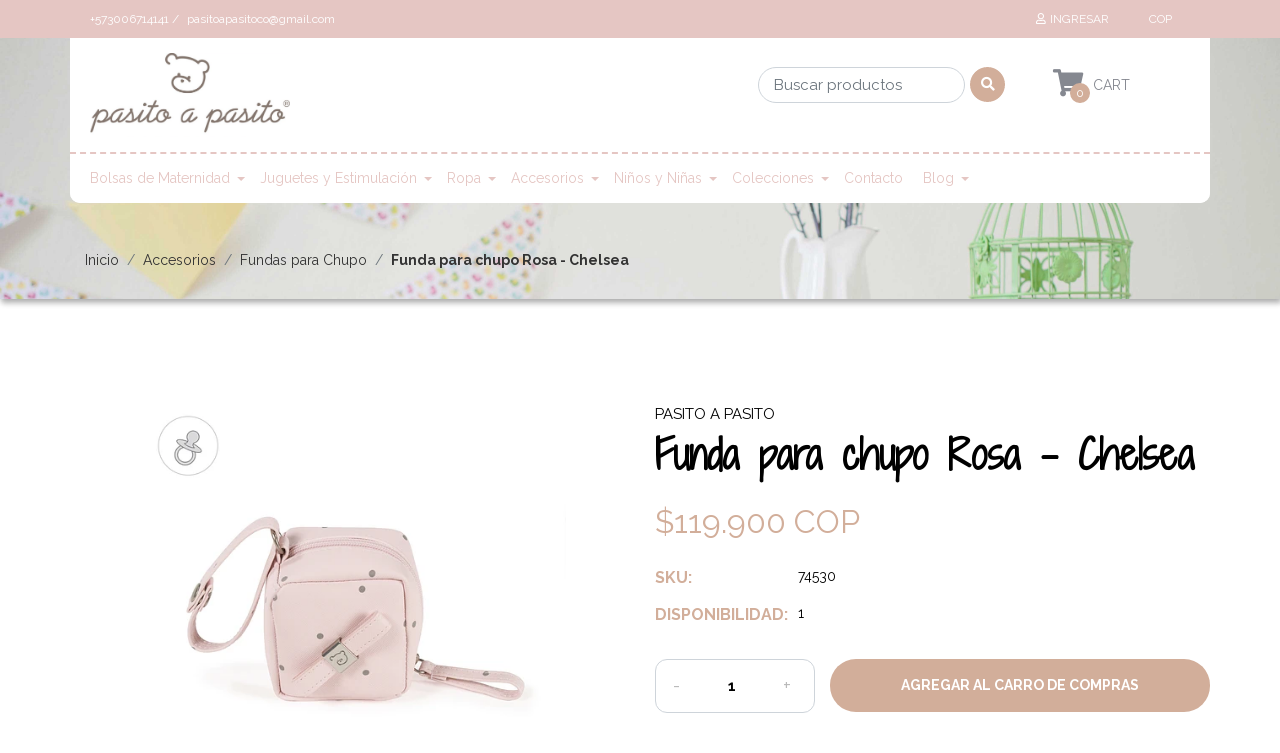

--- FILE ---
content_type: text/html; charset=utf-8
request_url: https://www.pasitoapasito.co/funda-para-chupo-rosa-chelsea
body_size: 12617
content:
<!DOCTYPE html>
<!--[if IE 9]><html class="lt-ie10" lang="en" > <![endif]-->
<html class="no-js" lang="es-CO" xmlns="http://www.w3.org/1999/xhtml"> <!--<![endif]-->

  <head>
    <title>Funda para chupo Rosa - Chelsea</title>
    <meta name="description" content="Funda para Chupo&nbsp;Chelsea en polipiel rosa. Funda para guardar el chupete de tu bebé. Gracias a su asa con broche podrás llevarla colgada de la bolsa de maternidad, del cochecito o la sillita. Se puede lavar a mano o a máquina a 30º. Los materiales utilizados están libres de colorantes azoicos, ftalatos y sustancias nocivas para la salud...." />

    <meta http-equiv="Content-Type" content="text/html; charset=utf-8" />

    <meta name="robots" content="follow, all" />

    <!-- Set the viewport width to device width for mobile -->
    <meta name="viewport" content="width=device-width, initial-scale=1.0" />

    <!-- Facebook Meta tags for Product -->
<meta property="fb:app_id" content="283643215104248" />

  <meta property="og:title" content="Funda para chupo Rosa - Chelsea " />
  <meta property="og:type" content="product" />
  
  
  <meta property="og:image" content="https://cdnx.jumpseller.com/pasito-a-pasito-colombia/image/8227130/74530.jpg?1586726260" />
  
  

  
  <meta property="og:brand" content="Pasito a Pasito" />
  

  <meta property="product:is_product_shareable" content="1" />
  <meta property="product:original_price:amount" content="119900.0"/>
  <meta property="product:original_price:currency" content="COP"/>
  <meta property="product:price:amount" content="119900.0"/>
  <meta property="product:price:currency" content="COP"/>

  
  <meta property="product:availability" content="instock"/>
  



<meta property="og:description" content="Funda para Chupo&nbsp;Chelsea en polipiel rosa. Funda para guardar el chupete de tu bebé. Gracias a su asa con broche podrás llevarla colgada de la bolsa de maternidad, del cochecito o la sillita. Se puede lavar a mano o a máquina a 30º. Los materiales utilizados están libres de colorantes azoicos, ftalatos y sustancias nocivas para la salud...." />
<meta property="og:url" content="https://www.pasitoapasito.co/funda-para-chupo-rosa-chelsea" />
<meta property="og:site_name" content="Pasito a Pasito Colombia" />
<meta name="twitter:card" content="summary" />


<meta property="og:locale" content="es_CO" />



    

    <link rel="canonical" href="https://www.pasitoapasito.co/funda-para-chupo-rosa-chelsea">

    <link rel="icon" href=" https://assets.jumpseller.com/store/pasito-a-pasito-colombia/themes/203194/favicon.png?1596753899 ">

    <script src="https://cdnjs.cloudflare.com/ajax/libs/jquery/3.1.1/jquery.min.js" integrity="sha384-3ceskX3iaEnIogmQchP8opvBy3Mi7Ce34nWjpBIwVTHfGYWQS9jwHDVRnpKKHJg7" crossorigin="anonymous" ></script>
    


        <!-- Css -->
    <link rel="stylesheet" href="//stackpath.bootstrapcdn.com/bootstrap/4.1.3/css/bootstrap.min.css">
    <link rel="stylesheet" href="//use.fontawesome.com/releases/v5.4.2/css/all.css">
    <link rel="stylesheet" href="https://cdnjs.cloudflare.com/ajax/libs/animate.css/3.7.0/animate.min.css">
    
    <link rel="stylesheet" href="//cdnjs.cloudflare.com/ajax/libs/toastr.js/latest/css/toastr.min.css">
    
        <link rel="stylesheet" href="https://assets.jumpseller.com/store/pasito-a-pasito-colombia/themes/203194/owl.carousel.min.css?1596753899">
		<!--<link rel="stylesheet" href="https://assets.jumpseller.com/store/pasito-a-pasito-colombia/themes/203194/owl.theme.default.min.css?1596753899">-->
    <link rel="stylesheet" type="text/css" href="https://assets.jumpseller.com/store/pasito-a-pasito-colombia/themes/203194/app.css?1596753899"/>
    <link rel="stylesheet" type="text/css" href="https://assets.jumpseller.com/store/pasito-a-pasito-colombia/themes/203194/header.css?1596753899"/>
    <link rel="stylesheet" type="text/css" href="https://assets.jumpseller.com/store/pasito-a-pasito-colombia/themes/203194/footer.css?1596753899"/>
    <link rel="stylesheet" type="text/css" href="https://assets.jumpseller.com/store/pasito-a-pasito-colombia/themes/203194/main.css?1596753899"/>
    <link rel="stylesheet" type="text/css" href="https://assets.jumpseller.com/store/pasito-a-pasito-colombia/themes/203194/responsive.css?1596753899"/>
    <link rel="stylesheet" type="text/css" href="https://assets.jumpseller.com/store/pasito-a-pasito-colombia/themes/203194/color_pickers.css?1596753899"/>


    <script type="application/ld+json">
{
  "@context": "http://schema.org/"
  ,
    "@type": "Product",
    "name": "Funda para chupo Rosa - Chelsea ",
    "url": "https://www.pasitoapasito.co/funda-para-chupo-rosa-chelsea",
    "itemCondition": "http://schema.org/NewCondition",
    "sku": "74530",
    "image": "https://cdnx.jumpseller.com/pasito-a-pasito-colombia/image/8227130/74530.jpg?1586726260",
    "description": "Funda para Chupo&amp;nbsp;Chelsea en polipiel rosa. Funda para guardar el chupete de tu bebé. Gracias a su asa con broche podrás llevarla colgada de la bolsa de maternidad, del cochecito o la sillita. Se puede lavar a mano o a máquina a 30º. Los materiales utilizados están libres de colorantes azoicos, ftalatos y sustancias nocivas para la salud.&amp;nbsp;",
    
    "brand": {
      "@type": "Thing",
      "name": "Pasito a Pasito"
    },
    
    "offers": {
      
        "@type": "Offer",
        "price": "119900.0",
        "itemCondition": "http://schema.org/NewCondition",
        
        "availability": "http://schema.org/InStock",
        
      
      "priceCurrency": "COP",
      "seller": {
        "@type": "Organization",
        "name": "Pasito a Pasito Colombia"
      }
    }
  
}
</script>

    <script src="//ajax.googleapis.com/ajax/libs/webfont/1.6.16/webfont.js"></script>
<script type="text/javascript">
  WebFont.load({
    google: {
      families: ["Raleway:300,400,700", "Shadows Into Light Two:300,400,700", "Shadows Into Light Two:300,400,700"]
    }
  });
</script>

<style type="text/css">
  body{
    
    font-family: 'Raleway', sans-serif !important;
    

  }

  .page-header, h1, h2, h3, h4, h5, h6, .text-logo {
    
    font-family: 'Shadows Into Light Two', cursive !important;
    
  }

  .product-name, .product-brand,
  .cart-check-payment .table-responsive h3,
  #product .main-category-image .caption .price-related  {
    font-family: 'Raleway' !important;
  }
  .navbar-brand, .text-logo {
    
  }

   p, .caption h4, label, table, .panel  {
    font-size: 16px !important;
  }

  h2 {
    font-size: 28px !important;
  }
  .navbar-brand, .text-logo {
    font-size: 26px !important;
  }
  .navbar-left a {
    font-size: 15px !important;
  }

</style>

  <meta name="csrf-param" content="authenticity_token" />
<meta name="csrf-token" content="dINNCk33vQTaBWoDdgPKAbwBMuD02A4o1CyAuE40Rl6WV1YG2NRd7lNwHvGrROxauyvHM_CYAA-gYGUHFCP1gw" />






<script>
  // Pixel code

  // dont send fb events if page is rendered inside an iframe (like admin theme preview)
  if(window.self === window.top) {
    !function(f,b,e,v,n,t,s){if(f.fbq)return;n=f.fbq=function(){n.callMethod?
    n.callMethod.apply(n,arguments):n.queue.push(arguments)};if(!f._fbq)f._fbq=n;
    n.push=n;n.loaded=!0;n.version='2.0';n.agent='pljumpseller';n.queue=[];t=b.createElement(e);t.async=!0;
    t.src=v;s=b.getElementsByTagName(e)[0];s.parentNode.insertBefore(t,s)}(window,
    document,'script','https://connect.facebook.net/' + getNavigatorLocale() + '/fbevents.js');

    var data = {};

    data.currency = 'COP';
    data.total = '0.0';
    data.products_count = '0';

    

    data.content_ids = [4864995];
    data.contents = [{"id":4864995,"quantity":1,"item_price":119900.0,"item_discount":0.0}];
    data.single_value = 119900.0;

    // Line to enable Manual Only mode.
    fbq('set', 'autoConfig', false, '252407006494520');

    // FB Pixel Advanced Matching
    
    
    var advancedCustomerData = {
      'em' : '',
      'fn' : '',
      'ln' : '',
      'ph' : '',
      'ct' : '',
      'zp' : '',
      'country' : ''
    };

    var missingCustomerData = Object.values(advancedCustomerData).some(function(value) { return value.length == 0 });

    if(missingCustomerData) {
      fbq('init', '252407006494520');
    } else {
      fbq('init', '252407006494520', advancedCustomerData);
    }

    // PageView - build audience views (default FB Pixel behaviour)
    fbq('track', 'PageView');

    // AddToCart - released on page load after a product was added to cart
    

    // track conversion events, ordered by importance (not in this doc)
    // https://developers.facebook.com/docs/facebook-pixel/api-reference%23events

    
      // ViewContent - When a key page is viewed such as a product page
      
        fbq('track', 'ViewContent', {
          source: 'Jumpseller',
          value: data.single_value,
          currency: data.currency,
          content_name: document.title,
          content_type: 'product',
          content_ids: data.content_ids,
          contents: data.contents,
          referrer: document.referrer,
          userAgent: navigator.userAgent,
          language: navigator.language
        });
      

    

    function getNavigatorLocale(){
      return navigator.language.replace(/-/g,'_')
    }
  }
</script>





<script src="https://files.jumpseller.com/javascripts/dist/jumpseller-2.0.0.js" defer="defer"></script></head>

  <body>

    <!--[if lt IE 8]>
<p class="browsehappy">You are using an <strong>outdated</strong> browser. Please <a href="http://browsehappy.com/">upgrade your browser</a> to improve your experience.</p>
<![endif]-->

    <!-- Navigation -->
  
  <header class="main-header  home-page-bg " >
    	<div class="top-menu bg-color-2">
    	<div class="container">
      	<div class="row">
        	<div class="col-6">
          	<ul class="top-information color-white">
            	
              <li>+573006714141 /</li>
					    
					    
              <li>pasitoapasitoco@gmail.com</li>
              
            </ul>
          </div>
          <div class="col-6">
          	<ul class="float-right nav-top">
            	
              <li >
              	<a href="/customer/login" id="login-link" class="trsn nav-link color-white" title="Ingresar aPasito a Pasito Colombia">
                	<i class="far fa-user fa-fw mr-1"></i>
                  <span class="customer-name color-white">
                  Ingresar
                  </span>
                </a>
              </li>
              
              
              
					<!-- <li><a href="#" onclick="Jumpseller.setCurrency('COP');" class="trsn nav-link color-white" title="COP">COP</a></li>-->
              
              <li class="dropdown">
           	   <a href="#" class="dropdown-toggle nav-link trsn nav-link color-white" data-toggle="dropdown" role="button" aria-haspopup="true" aria-expanded="false">
            	   <span><i class="fa fa-money fa-fw"></i></span>
                 <span id="current_currency">COP</span>
                 <span class="caret"></span>
               </a>
               <ul class="dropdown-menu">
              	 <li>
                   <a href="#" onclick="Jumpseller.setCurrency('COP');" class="trsn nav-link" title="COP">COP</a>
                 </li>
                 
                 
                 <li>
                   <a href="#" onclick="Jumpseller.setCurrency('USD');" class="trsn nav-link" title="USD">USD</a>										 </li>
                 
               </ul>
             </li>
             
           </ul>
         </div>
       </div>
      </div>  
     </div>

    <div class="main-menu">
    	<div class="container background-menu bottom-radius ">
        <div class="row top-mobile d-flex d-md-none"><!--d-sm-none-->
        	<div class="col-6">
            <a href="#" id="hamburger-icon" title="Menu">
                  <i class="fas fa-bars"></i>
            </a>
          </div>
          <div class="col-6 buttons-right">
            <!--search mobile-->
            <a href="#" id="mobile-search" title="Menu" class="block-search-mobile dropdown d-md-none d-lg-none d-xl-none" role="button" data-toggle="dropdown">
                <i class="fas fa-search"></i>
            </a>
            <div class="dropdown-menu mobile-search-appear">
	            <form id="search_mobile_form" class="navbar-form form-inline d-flex" method="get" action="/search">
  	            <input type="text" value="" name="q" class="form-control form-control-sm" onFocus="javascript:this.value = ''" placeholder="Buscar productos" />
                <button type="submit" class="btn btn-secondary btn-sm btn-search"><i class="fa fa-search fa-fw"></i></button>
              </form>
            </div>

            <!-- <a href="#" id="mobile-search" title="Menu">
                  <i class="fas fa-search"></i>
            </a>-->
						
            	<a href="/cart"id="cart-icon-2" class="block-minicart dropdown trsn nav-link d-md-none d-lg-block d-xl-block" title="menu">
              	<i class="fas fa-shopping-cart"></i>
                <span id="nav-bar-cart" class="bg-color-3 color-white cart-size-mobile">0</span>
                <!--<span id="nav-bar-cart">$0 COP</span>-->
              </a>
            
            
          </div>
        </div>

      	<div class="row bottom-radius">
        	<div class="col-12 col-md-5 store-logo">
          	<a href="https://www.pasitoapasito.co" title="Pasito a Pasito Colombia">
            	
            	<img src="https://images.jumpseller.com/store/pasito-a-pasito-colombia/store/logo/Logo_Pasito_a_Pasito-V2.png?0" class="navbar-brand store-image" alt="Pasito a Pasito Colombia" />
              
            </a>
          </div>
          <div class="col-5 d-none d-sm-none d-md-flex search-main-nav"><!--d-sm-flex-->
          	<form id="search_mini_form" class="navbar-form form-inline d-flex" method="get" action="/search">
            	<input type="text" value="" name="q" class="form-control form-control-sm" onFocus="javascript:this.value = ''" placeholder="Buscar productos" />
              <button type="submit" class="btn btn-secondary btn-sm bg-color-3 color-white"><i class="fa fa-search fa-fw"></i></button>
            </form>
          </div>
          <div class="col-2 d-none d-sm-none d-md-flex"><!--d-sm-flex-->
          	<div class="cart-nav block-minicart dropdown">
              
               <a href="/cart" class="block-minicart dropdown trsn nav-link d-md-block d-lg-block d-xl-block" title="Ver/Editar Carro">
                  <i class="fas fa-shopping-cart"></i>
                  <span id="nav-bar-cart" class="bg-color-3 color-white cart-size-2">0</span>
               </a>
              
            </div>
          </div>
    			<!-- Navigation -->
          <nav id="main-menu" class="d-none d-sm-none d-md-flex navbar navbar-light bottom-radius "><!--d-sm-flex-->
              <a class="navbar-brand" href="https://www.pasitoapasito.co" title="Pasito a Pasito Colombia">
                
                <img src="https://images.jumpseller.com/store/pasito-a-pasito-colombia/store/logo/Logo_Pasito_a_Pasito-V2.png?0" class="navbar-brand store-image" alt="Pasito a Pasito Colombia" />
                
              </a>
              <div id="navbarNav">
                  <ul class="navbar-nav">
                   
                      <li class="nav-item dropdown ">
  <a href="/bolsas-de-maternidad"  title="Bolsas de Maternidad" class="dropdown-toggle level-1 trsn nav-link" data-toggle="">Bolsas de Maternidad</a>
  
    <ul class="dropdown-menu multi-level">
      
        <li class="nav-item  ">
  <a href="/bolsas-de-maternidad/maleta-para-la-clinica"  title="Maleta para la Clínica" class="level-1 trsn nav-link" >Maleta para la Clínica</a>
  
</li>

      
        <li class="nav-item  ">
  <a href="/bolsas-de-maternidad/panaleras"  title="Pañaleras" class="level-1 trsn nav-link" >Pañaleras</a>
  
</li>

      
        <li class="nav-item  ">
  <a href="/bolsas-de-maternidad/bolsa-panalera"  title="Bolsa Pañalera" class="level-1 trsn nav-link" >Bolsa Pañalera</a>
  
</li>

      
        <li class="nav-item  ">
  <a href="/bolsas-de-maternidad/panalera-mochila"  title="Pañalera Mochila" class="level-1 trsn nav-link" >Pañalera Mochila</a>
  
</li>

      
    </ul>
  
</li>

                   
                      <li class="nav-item dropdown ">
  <a href="/juguetes-y-estimulacion"  title="Juguetes y Estimulación" class="dropdown-toggle level-1 trsn nav-link" data-toggle="">Juguetes y Estimulación</a>
  
    <ul class="dropdown-menu multi-level">
      
        <li class="nav-item  ">
  <a href="/juguetes-y-estimulacion/peluches"  title="Peluches" class="level-1 trsn nav-link" >Peluches</a>
  
</li>

      
        <li class="nav-item  ">
  <a href="/juguetes-y-estimulacion/mantas-de-apego"  title="Mantas de Apego" class="level-1 trsn nav-link" >Mantas de Apego</a>
  
</li>

      
        <li class="nav-item  ">
  <a href="/juguetes-y-estimulacion/sonajeros-para-coche"  title="Sonajeros para Coche" class="level-1 trsn nav-link" >Sonajeros para Coche</a>
  
</li>

      
    </ul>
  
</li>

                   
                      <li class="nav-item dropdown ">
  <a href="/ropa"  title="Ropa" class="dropdown-toggle level-1 trsn nav-link" data-toggle="">Ropa</a>
  
    <ul class="dropdown-menu multi-level">
      
        <li class="nav-item  ">
  <a href="/ropa/mantas"  title="Mantas" class="level-1 trsn nav-link" >Mantas</a>
  
</li>

      
        <li class="nav-item  ">
  <a href="/ropa/gorritos"  title="Gorritos" class="level-1 trsn nav-link" >Gorritos</a>
  
</li>

      
        <li class="nav-item  ">
  <a href="/ropa/patucos"  title="Patucos" class="level-1 trsn nav-link" >Patucos</a>
  
</li>

      
        <li class="nav-item  ">
  <a href="/ropa/primera-muda"  title="Primera Muda" class="level-1 trsn nav-link" >Primera Muda</a>
  
</li>

      
        <li class="nav-item  ">
  <a href="/ropa/baberos"  title="Baberos" class="level-1 trsn nav-link" >Baberos</a>
  
</li>

      
    </ul>
  
</li>

                   
                      <li class="nav-item dropdown ">
  <a href="/accesorios"  title="Accesorios" class="dropdown-toggle level-1 trsn nav-link" data-toggle="">Accesorios</a>
  
    <ul class="dropdown-menu multi-level">
      
        <li class="nav-item  ">
  <a href="/accesorios/fundas-para-panitos"  title="Fundas para Pañitos" class="level-1 trsn nav-link" >Fundas para Pañitos</a>
  
</li>

      
        <li class="nav-item  ">
  <a href="/accesorios/neceser"  title="Neceser" class="level-1 trsn nav-link" >Neceser</a>
  
</li>

      
        <li class="nav-item  ">
  <a href="/accesorios/fundas-para-chupo"  title="Fundas para Chupo" class="level-1 trsn nav-link" >Fundas para Chupo</a>
  
</li>

      
        <li class="nav-item  ">
  <a href="/accesorios/fundas-para-biberon"  title="Fundas para Biberón" class="level-1 trsn nav-link" >Fundas para Biberón</a>
  
</li>

      
        <li class="nav-item  ">
  <a href="/accesorios/portadocumentos-bebe"  title="Portadocumentos Bebé" class="level-1 trsn nav-link" >Portadocumentos Bebé</a>
  
</li>

      
    </ul>
  
</li>

                   
                      <li class="nav-item dropdown ">
  <a href="/ninos-y-ninas"  title="Niños y Niñas" class="dropdown-toggle level-1 trsn nav-link" data-toggle="">Niños y Niñas</a>
  
    <ul class="dropdown-menu multi-level">
      
        <li class="nav-item  ">
  <a href="/ninos-y-ninas/mochilas"  title="Mochilas" class="level-1 trsn nav-link" >Mochilas</a>
  
</li>

      
    </ul>
  
</li>

                   
                      <li class="nav-item dropdown ">
  <a href="/colecciones"  title="Colecciones" class="dropdown-toggle level-1 trsn nav-link" data-toggle="">Colecciones</a>
  
    <ul class="dropdown-menu multi-level">
      
        <li class="nav-item  ">
  <a href="/total-white"  title="Total White" class="level-1 trsn nav-link" >Total White</a>
  
</li>

      
        <li class="nav-item  ">
  <a href="/colecciones/forest"  title="Forest" class="level-1 trsn nav-link" >Forest</a>
  
</li>

      
        <li class="nav-item  ">
  <a href="/chloe"  title="Chloe" class="level-1 trsn nav-link" >Chloe</a>
  
</li>

      
        <li class="nav-item  ">
  <a href="/colecciones/bouquet"  title="Bouquet" class="level-1 trsn nav-link" >Bouquet</a>
  
</li>

      
        <li class="nav-item  ">
  <a href="/colecciones/biscuit"  title="Biscuit" class="level-1 trsn nav-link" >Biscuit</a>
  
</li>

      
        <li class="nav-item  ">
  <a href="/colecciones/amelie"  title="Amelie" class="level-1 trsn nav-link" >Amelie</a>
  
</li>

      
        <li class="nav-item  ">
  <a href="/colecciones/chelsea"  title="Chelsea" class="level-1 trsn nav-link" >Chelsea</a>
  
</li>

      
        <li class="nav-item  ">
  <a href="/colecciones/sherwood"  title="Sherwood" class="level-1 trsn nav-link" >Sherwood</a>
  
</li>

      
        <li class="nav-item  ">
  <a href="/colecciones/maria"  title="María" class="level-1 trsn nav-link" >María</a>
  
</li>

      
        <li class="nav-item  ">
  <a href="/colecciones/flower-mellow"  title="Flower Mellow" class="level-1 trsn nav-link" >Flower Mellow</a>
  
</li>

      
        <li class="nav-item  ">
  <a href="/colecciones/paris"  title="Paris" class="level-1 trsn nav-link" >Paris</a>
  
</li>

      
        <li class="nav-item  ">
  <a href="/colecciones/yummi"  title="Yummi" class="level-1 trsn nav-link" >Yummi</a>
  
</li>

      
        <li class="nav-item  ">
  <a href="/colecciones/london"  title="London" class="level-1 trsn nav-link" >London</a>
  
</li>

      
    </ul>
  
</li>

                   
                      <li class="nav-item  ">
  <a href="/contact"  title="Contacto" class="level-1 trsn nav-link" >Contacto</a>
  
</li>

                   
                      <li class="nav-item dropdown ">
  <a href="/blog"  title="Blog" class="dropdown-toggle level-1 trsn nav-link" data-toggle="">Blog</a>
  
    <ul class="dropdown-menu multi-level">
      
        <li class="nav-item  ">
  <a href="/blog-post"  title="Blog Post" class="level-1 trsn nav-link" >Blog Post</a>
  
</li>

      
    </ul>
  
</li>

                   
                  </ul>
    					</div>
  					</nav>
        </div>
      </div>
    </div>
  </header>
 
		<div class="slide-menu">
    <div class="slide-header">
      <div class="slide-close-button">
        <button><!--<i class="fas fa-times"></i>--><span class="slide-menu-close thick"></span></button>
        
      </div>
      <h1 class="title-slide-menu">Menu</h1>
    </div>
    <div class="slide-menu-here custom-menu" id="mobile-sidebar-menu">
      <ul id="accordion" class="menu accordion">
        
        <li class="item link link1   ">
 
    <a href="/bolsas-de-maternidad" title="Bolsas de Maternidad" class="link-item trsn nav-link">Bolsas de Maternidad <a class="drop-link dropdown-item  " data-toggle="dropdown" aria-expanded="false" aria-haspopup="true"><i class="fas fa-chevron-down down-mobile"></i><i class="fas fa-chevron-up up-mobile"></i></a></a>


  
   	<ul class="dropdown-item-menu" >
      
        <li class="item    ">
 
    <a href="/bolsas-de-maternidad/maleta-para-la-clinica" title="Maleta para la Clínica" class="link-item trsn nav-link">Maleta para la Clínica </a>


  
</li>




      
        <li class="item    ">
 
    <a href="/bolsas-de-maternidad/panaleras" title="Pañaleras" class="link-item trsn nav-link">Pañaleras </a>


  
</li>




      
        <li class="item    ">
 
    <a href="/bolsas-de-maternidad/bolsa-panalera" title="Bolsa Pañalera" class="link-item trsn nav-link">Bolsa Pañalera </a>


  
</li>




      
        <li class="item    ">
 
    <a href="/bolsas-de-maternidad/panalera-mochila" title="Pañalera Mochila" class="link-item trsn nav-link">Pañalera Mochila </a>


  
</li>




      
    </ul>
  
</li>




        
        <li class="item link link1   ">
 
    <a href="/juguetes-y-estimulacion" title="Juguetes y Estimulación" class="link-item trsn nav-link">Juguetes y Estimulación <a class="drop-link dropdown-item  " data-toggle="dropdown" aria-expanded="false" aria-haspopup="true"><i class="fas fa-chevron-down down-mobile"></i><i class="fas fa-chevron-up up-mobile"></i></a></a>


  
   	<ul class="dropdown-item-menu" >
      
        <li class="item    ">
 
    <a href="/juguetes-y-estimulacion/peluches" title="Peluches" class="link-item trsn nav-link">Peluches </a>


  
</li>




      
        <li class="item    ">
 
    <a href="/juguetes-y-estimulacion/mantas-de-apego" title="Mantas de Apego" class="link-item trsn nav-link">Mantas de Apego </a>


  
</li>




      
        <li class="item    ">
 
    <a href="/juguetes-y-estimulacion/sonajeros-para-coche" title="Sonajeros para Coche" class="link-item trsn nav-link">Sonajeros para Coche </a>


  
</li>




      
    </ul>
  
</li>




        
        <li class="item link link1   ">
 
    <a href="/ropa" title="Ropa" class="link-item trsn nav-link">Ropa <a class="drop-link dropdown-item  " data-toggle="dropdown" aria-expanded="false" aria-haspopup="true"><i class="fas fa-chevron-down down-mobile"></i><i class="fas fa-chevron-up up-mobile"></i></a></a>


  
   	<ul class="dropdown-item-menu" >
      
        <li class="item    ">
 
    <a href="/ropa/mantas" title="Mantas" class="link-item trsn nav-link">Mantas </a>


  
</li>




      
        <li class="item    ">
 
    <a href="/ropa/gorritos" title="Gorritos" class="link-item trsn nav-link">Gorritos </a>


  
</li>




      
        <li class="item    ">
 
    <a href="/ropa/patucos" title="Patucos" class="link-item trsn nav-link">Patucos </a>


  
</li>




      
        <li class="item    ">
 
    <a href="/ropa/primera-muda" title="Primera Muda" class="link-item trsn nav-link">Primera Muda </a>


  
</li>




      
        <li class="item    ">
 
    <a href="/ropa/baberos" title="Baberos" class="link-item trsn nav-link">Baberos </a>


  
</li>




      
    </ul>
  
</li>




        
        <li class="item link link1   ">
 
    <a href="/accesorios" title="Accesorios" class="link-item trsn nav-link">Accesorios <a class="drop-link dropdown-item  " data-toggle="dropdown" aria-expanded="false" aria-haspopup="true"><i class="fas fa-chevron-down down-mobile"></i><i class="fas fa-chevron-up up-mobile"></i></a></a>


  
   	<ul class="dropdown-item-menu" >
      
        <li class="item    ">
 
    <a href="/accesorios/fundas-para-panitos" title="Fundas para Pañitos" class="link-item trsn nav-link">Fundas para Pañitos </a>


  
</li>




      
        <li class="item    ">
 
    <a href="/accesorios/neceser" title="Neceser" class="link-item trsn nav-link">Neceser </a>


  
</li>




      
        <li class="item    ">
 
    <a href="/accesorios/fundas-para-chupo" title="Fundas para Chupo" class="link-item trsn nav-link">Fundas para Chupo </a>


  
</li>




      
        <li class="item    ">
 
    <a href="/accesorios/fundas-para-biberon" title="Fundas para Biberón" class="link-item trsn nav-link">Fundas para Biberón </a>


  
</li>




      
        <li class="item    ">
 
    <a href="/accesorios/portadocumentos-bebe" title="Portadocumentos Bebé" class="link-item trsn nav-link">Portadocumentos Bebé </a>


  
</li>




      
    </ul>
  
</li>




        
        <li class="item link link1   ">
 
    <a href="/ninos-y-ninas" title="Niños y Niñas" class="link-item trsn nav-link">Niños y Niñas <a class="drop-link dropdown-item  " data-toggle="dropdown" aria-expanded="false" aria-haspopup="true"><i class="fas fa-chevron-down down-mobile"></i><i class="fas fa-chevron-up up-mobile"></i></a></a>


  
   	<ul class="dropdown-item-menu" >
      
        <li class="item    ">
 
    <a href="/ninos-y-ninas/mochilas" title="Mochilas" class="link-item trsn nav-link">Mochilas </a>


  
</li>




      
    </ul>
  
</li>




        
        <li class="item link link1   ">
 
    <a href="/colecciones" title="Colecciones" class="link-item trsn nav-link">Colecciones <a class="drop-link dropdown-item  " data-toggle="dropdown" aria-expanded="false" aria-haspopup="true"><i class="fas fa-chevron-down down-mobile"></i><i class="fas fa-chevron-up up-mobile"></i></a></a>


  
   	<ul class="dropdown-item-menu" >
      
        <li class="item    ">
 
    <a href="/total-white" title="Total White" class="link-item trsn nav-link">Total White </a>


  
</li>




      
        <li class="item    ">
 
    <a href="/colecciones/forest" title="Forest" class="link-item trsn nav-link">Forest </a>


  
</li>




      
        <li class="item    ">
 
    <a href="/chloe" title="Chloe" class="link-item trsn nav-link">Chloe </a>


  
</li>




      
        <li class="item    ">
 
    <a href="/colecciones/bouquet" title="Bouquet" class="link-item trsn nav-link">Bouquet </a>


  
</li>




      
        <li class="item    ">
 
    <a href="/colecciones/biscuit" title="Biscuit" class="link-item trsn nav-link">Biscuit </a>


  
</li>




      
        <li class="item    ">
 
    <a href="/colecciones/amelie" title="Amelie" class="link-item trsn nav-link">Amelie </a>


  
</li>




      
        <li class="item    ">
 
    <a href="/colecciones/chelsea" title="Chelsea" class="link-item trsn nav-link">Chelsea </a>


  
</li>




      
        <li class="item    ">
 
    <a href="/colecciones/sherwood" title="Sherwood" class="link-item trsn nav-link">Sherwood </a>


  
</li>




      
        <li class="item    ">
 
    <a href="/colecciones/maria" title="María" class="link-item trsn nav-link">María </a>


  
</li>




      
        <li class="item    ">
 
    <a href="/colecciones/flower-mellow" title="Flower Mellow" class="link-item trsn nav-link">Flower Mellow </a>


  
</li>




      
        <li class="item    ">
 
    <a href="/colecciones/paris" title="Paris" class="link-item trsn nav-link">Paris </a>


  
</li>




      
        <li class="item    ">
 
    <a href="/colecciones/yummi" title="Yummi" class="link-item trsn nav-link">Yummi </a>


  
</li>




      
        <li class="item    ">
 
    <a href="/colecciones/london" title="London" class="link-item trsn nav-link">London </a>


  
</li>




      
    </ul>
  
</li>




        
        <li class="item    ">
 
    <a href="/contact" title="Contacto" class="link-item trsn nav-link">Contacto </a>


  
</li>




        
        <li class="item link link1   ">
 
    <a href="/blog" title="Blog" class="link-item trsn nav-link">Blog <a class="drop-link dropdown-item  " data-toggle="dropdown" aria-expanded="false" aria-haspopup="true"><i class="fas fa-chevron-down down-mobile"></i><i class="fas fa-chevron-up up-mobile"></i></a></a>


  
   	<ul class="dropdown-item-menu" >
      
        <li class="item    ">
 
    <a href="/blog-post" title="Blog Post" class="link-item trsn nav-link">Blog Post </a>


  
</li>




      
    </ul>
  
</li>




        
        <!--<li><a href="#">Home</a></li>
        <li class="title"><span>Categoires</span><div class="dropdownmenu"></div>
          <ul class="sub-menu">
            <li><a href="#">Sports</a></li>
            <li><a href="#">Wordpress</a></li>
            <li><a href="#">Technology</a></li>
            <li><a href="#">CSS</a></li>
          </ul>
        </li>
        <li><a href="#">About Me</a></li>
        <li><a href="#">Sponsor</a></li>
        <li><a href="#">Contact Me</a></li>-->
        
              <li  class="item">
              	<a href="/customer/login" id="login-link" class="trsn nav-link color-white" title="Ingresar aPasito a Pasito Colombia">
                  <span class="customer-name color-white">
                  <i class="fas fa-sign-in-alt mr-2"></i>Ingresar
                  </span>
                </a>
              </li>
              
              
              
					<!-- <li><a href="#" onclick="Jumpseller.setCurrency('COP');" class="trsn nav-link color-white" title="COP">COP</a></li>-->
              
              <li class="dropdown">
           	   <a href="#" class="dropdown-toggle nav-link trsn nav-link color-white" data-toggle="dropdown" role="button" aria-haspopup="true" aria-expanded="false">
            	   <span><i class="fa fa-money fa-fw"></i></span>
                 <span id="current_currency">COP</span>
                 <span class="caret"></span>
               </a>
               <ul class="dropdown-menu">
              	 <li>
                   <a href="#" onclick="Jumpseller.setCurrency('COP');" class="trsn nav-link" title="COP">COP</a>
                 </li>
                 
                 
                 <li>
                   <a href="#" onclick="Jumpseller.setCurrency('USD');" class="trsn nav-link" title="USD">USD</a>										 </li>
                 
               </ul>
             </li>
             
      </ul>
    </div>
  </div>





    <div class="slide-cart">
      <div class="slide-cart-close-button">
        <button class="close"><!--<i class="fas fa-times"></i>--><span class="slide-cart-close thick"></span></button>
      </div>
      <div id="mini-cart">
  <h2>Carro</h2>
	
  <form>
  	<div class="minicart-content-wrapper minicart-empty">
    	<div class="subtitle">
      	El carro de compras está vacío. Puedes volver y comenzar a agregar productos.
      </div>
    </div>
  </form>
  
</div>

		</div>

    <!-- Page Content -->
    <div class="container-fluid inside-header product"
    
     style="background-image: url(https://assets.jumpseller.com/store/pasito-a-pasito-colombia/themes/203194/background-img.jpg?1596753899); background-repeat: no-repeat; background-size: cover; background-position: center center; box-shadow: 2px 5px 5px rgba(0,0,0,0.19), 0 1px 6px rgba(0,0,0,0.23);"
     >
	<div class="container">
        <ol class="breadcrumb">
            
            
            <li class="breadcrumb-item"><a href="/" class="trsn" title="Volver a Inicio">Inicio</a></li>
            
            
            
            <li class="breadcrumb-item"><a href="/accesorios" class="trsn" title="Volver a Accesorios">Accesorios</a></li>
            
            
            
            <li class="breadcrumb-item"><a href="/accesorios/fundas-para-chupo" class="trsn" title="Volver a Fundas para Chupo">Fundas para Chupo</a></li>
            
            
            
            <li class="breadcrumb-item"><span>Funda para chupo Rosa - Chelsea </span></li>
            
            
        </ol>
  </div>
</div>

<!-- content-->
<div class="container page-content " id="product">
  <div class="row">
    <!--  Slider Images / Desktop -->
    <div class="col-lg-6 col-md-6 mb-4 d-none d-sm-none d-md-block">
			
      <!-- There's only One image -->
      <div class="">
        <div class="main-product-image">
          <img src="https://cdnx.jumpseller.com/pasito-a-pasito-colombia/image/8227130/resize/640/500?1586726260" alt="Funda para chupo Rosa - Chelsea " class="img-fluid">
        </div>
      </div>
      
    </div>
		<!-- end Slider Images / Desktop  -->

    <div class="col-lg-6 col-md-6 page-product-description">
      
          <div class="form-group">
              <span class="product-form-brand">Pasito a Pasito</span>
          </div>
      
      <h1 class="product-title">Funda para chupo Rosa - Chelsea </h1>
      <form class="form-horizontal" action="/cart/add/4864995" method="post" enctype="multipart/form-data" name="buy">

          <!-- Product Price  -->
          <div class="form-group price_elem">
              <span class="product-form-price" id="product-form-price">$119.900 COP</span>
              
          </div>
        	<!--  Product Images / Mobile -->
        <div class="image-product d-md-none d-lg-none">
        	      
            <!-- There's only One image -->
            <div class="">
              <div class="main-product-image">
                <img src="https://cdnx.jumpseller.com/pasito-a-pasito-colombia/image/8227130/resize/640/500?1586726260" alt="Funda para chupo Rosa - Chelsea " class="img-fluid">
              </div>
            </div>
            
        </div> <!-- End product images / mobile -->

          
          <div id="product-sku" class="form-group row sku" style="visibility:visible;">
            <label class="col-3 col-sm-3 col-md-3 form-control-label nopaddingtop">SKU: </label>
            <div class="col-9 col-sm-9 col-md-9">
              <span class="sku_elem">74530</span>
            </div>
          </div>
          

          
          <div id="stock"class="form-group row">
            <label class="col-3 col-sm-3 col-md-3 form-control-label">Disponibilidad:</label>
            <div class="col-9 col-sm-9 col-md-9">
              <span class="product-form-stock">1</span>
            </div>
          </div>
          
                    


        <div class="row my-4 visible">
              <div class="col-6 offset-3 col-md-6 offset-md-3 offset-lg-0 col-lg-4">
                <div class="form-group input-qty">
                  
                	<input class="qty numberstyle" id="input-qty" name="qty" type="number" min="1" step="1" value="1"  max= "1"  >
                </div>


                <!--<div class="form-group input-qty">
                   
                   <span class="min min-button"></span>
                  	<span class="plus plus-button"></span>
                    <input class="qty form-control" type="number" id="input-qty" name="qty" maxlength="5" value="1"  max= "1" >
                </div>-->
              </div>
              <div class="col-md-12 col-lg-8">
                <div class="form-group product-stock product-available row visible">
                  <div class="box-btn-add">

                    
                        <input type="button" onclick="addToCart2('4864995', 'Funda para chupo Rosa - Chelsea ', $('#input-qty').val(), getProductOptions());" class="adc btn  btn-sm btn-add-cart bg-color-3" value="Agregar al Carro de Compras" />
                     <a href="javascript:history.back()" class="btn  btn-sm" title="Continúa Comprando">&larr; Continúa Comprando</a>
                        
                  </div>
                </div>
              </div>
            </div>


          <!-- Out of Stock -->
          <div class="form-group product-stock product-out-stock row hidden">
            <label class="col-sm-3 col-md-3 form-control-label">Disponibilidad:</label>
            <div class="col-sm-8 col-md-9">
              <span class="product-form-price">Agotado</span>
              <p>Este producto se ha quedado sin stock. Puedes consultarnos al respecto.</p>
              <a href="/contact" class="btn btn-secondary btn-sm" title="Contáctanos">Contáctanos</a>
              <a href="javascript:history.back()" class="btn btn-link btn-sm" title="&larr; Continue Comprando">&larr; Continue Comprando</a>
            </div>
          </div>

          <!-- Not Available -->
          <div class="form-group product-stock product-unavailable row hidden">
            <label class="col-sm-3 col-md-3 form-control-label">Disponibilidad:</label>
            <div class="col-sm-8 col-md-9">
              <span class="product-form-price">No Disponible</span>
              <p>Este producto no está disponible. Puedes consultarnos al respecto.</p>
              <a href="/contact" class="btn btn-secondary btn-sm" title="Contáctanos">Contáctanos</a>
              <a href="javascript:history.back()" class="btn btn-link btn-sm" title="&larr; Continue Comprando">&larr; Continue Comprando</a>
            </div>
          </div>


          <div class="form-group">
            <div class="description basic-content">
              <p>Funda para Chupo&nbsp;Chelsea en polipiel rosa. Funda para guardar el chupete de tu bebé. Gracias a su asa con broche podrás llevarla colgada de la bolsa de maternidad, del cochecito o la sillita. Se puede lavar a mano o a máquina a 30º. Los materiales utilizados están libres de colorantes azoicos, ftalatos y sustancias nocivas para la salud.&nbsp;</p>
            </div>
          </div>

          
          <div class="form-group row">
            <label class="col-sm-3 col-md-3 form-control-label">Detalles:</label>
            <div class="col-sm-9 col-md-9">
              
              <p>Tamaño: 8X8X7 cm</p>
              
            </div>
          </div>
          

          





      </form>



    </div>
  </div>
	<div id="product-sharing" class="row">
          <label class="col-12 col-sm-3 col-md-1 ">Compartir:</label>
          <ul class="list-inline social-networks col-12 col-sm-9 col-md-11">
            
            <li class="list-inline-item">
              <a href="https://www.facebook.com/sharer/sharer.php?u=https://www.pasitoapasito.co/funda-para-chupo-rosa-chelsea" class="has-tip tip-top radius button tiny button-facebook trsn" title="Compartir en Facebook" target="_blank" data-tooltip>
                <i class="fab fa-facebook-f"></i>
              </a>
            </li>
            

            

            
            <li class="list-inline-item">
              <a href="https://pinterest.com/pin/create/bookmarklet/?media=https://cdnx.jumpseller.com/pasito-a-pasito-colombia/image/8227130/74530.jpg?1586726260&url=https://www.pasitoapasito.co/funda-para-chupo-rosa-chelsea&is_video=false&description=Funda para chupo Rosa - Chelsea : Funda para Chupo&nbsp;Chelsea en polipiel rosa. Funda para guardar el chupete de tu bebé. Gracias a su asa con broche podrás llevarla colgada de la bolsa de maternidad, del cochecito o la sillita. Se puede lavar a mano o a máquina a 30º. Los materiales utilizados están libres de colorantes azoicos, ftalatos y sustancias nocivas para la salud.&nbsp;" class="has-tip tip-top radius button tiny button-pinterest trsn" title="Compartir en Pinterest" target="_blank" data-tooltip>
                <i class="fab fa-pinterest-p"></i>
              </a>
            </li>
            

            

            
            <li class="list-inline-item">
              <a id="whatsapp" class="has-tip tip-top radius button tiny button-whats trsn" href="https://api.whatsapp.com/send?text=Mira este producto Funda para chupo Rosa - Chelsea  | https://www.pasitoapasito.co/funda-para-chupo-rosa-chelsea">
                <i class="fab fa-whatsapp"></i>
              </a>
            </li>
            

          </ul>
      </div>

  
  

<div class="row">
  <div class="col-lg-12">
    <!-- Page Heading -->
    <div class="row">
      <div class="col-12">
        <h3 class="page-header">También te puede interesar:</h3>
      </div>
			<div class="owl-carousel latest-products mb-5">
      
      

        <div class="main-category-image">
          
          <a href="/funda-para-biberon-gris-biscuit"><img class="img-fluid img-portfolio img-hover mb-3" src="https://cdnx.jumpseller.com/pasito-a-pasito-colombia/image/6282036/resize/360/300?1607182341" alt="Funda para Biberon gris - Biscuit" /></a>
          
          <div class="caption">
            <h3 class="product-name"><a href="/funda-para-biberon-gris-biscuit">Funda para Biberon gris - Biscuit</a></h3>
            
            <h6 class="product-brand">Pasito a Pasito</h6>
            
            <h3 class="price-related">
              
              
              $180.000 COP
              
              
            </h3>

          </div>

          <div class="hover-product animated  visible ">
            
            <a href="/funda-para-biberon-gris-biscuit" class="btn btn-primary btn-available btn-details btn-hover">
              <span><i class="fas fa-search-plus"></i><span class="text-btn">Ver detalles</span></span>
            </a>
            

          </div>

        </div>

      
      
      

        <div class="main-category-image">
          
          <a href="/funda-para-biberon-arena-biscuit"><img class="img-fluid img-portfolio img-hover mb-3" src="https://cdnx.jumpseller.com/pasito-a-pasito-colombia/image/7921032/resize/360/300?1628911316" alt="Funda para Biberón Arena - Biscuit" /></a>
          
          <div class="caption">
            <h3 class="product-name"><a href="/funda-para-biberon-arena-biscuit">Funda para Biberón Arena - Biscuit</a></h3>
            
            <h6 class="product-brand">Pasito a Pasito</h6>
            
            <h3 class="price-related">
              
              
              $180.000 COP
              
              
            </h3>

          </div>

          <div class="hover-product animated  visible ">
            
            <a href="/funda-para-biberon-arena-biscuit" class="btn btn-primary btn-available btn-details btn-hover">
              <span><i class="fas fa-search-plus"></i><span class="text-btn">Ver detalles</span></span>
            </a>
            

          </div>

        </div>

      
      
      

        <div class="main-category-image">
          
          <a href="/portadocumentos-bebe-arena-biscuit"><img class="img-fluid img-portfolio img-hover mb-3" src="https://cdnx.jumpseller.com/pasito-a-pasito-colombia/image/7921049/resize/360/300?1641262385" alt="Portadocumentos Bebé Arena - Biscuit" /></a>
          
          <div class="caption">
            <h3 class="product-name"><a href="/portadocumentos-bebe-arena-biscuit">Portadocumentos Bebé Arena - Biscuit</a></h3>
            
            <h6 class="product-brand">Pasito a Pasito</h6>
            
            <h3 class="price-related">
              
              
              $273.000 COP
              
              
            </h3>

          </div>

          <div class="hover-product animated  visible ">
            
            <a href="/portadocumentos-bebe-arena-biscuit" class="btn btn-primary btn-available btn-details btn-hover">
              <span><i class="fas fa-search-plus"></i><span class="text-btn">Ver detalles</span></span>
            </a>
            

          </div>

        </div>

      
      
      
      
      

        <div class="main-category-image">
          
          <a href="/funda-para-chupo-maria-gris"><img class="img-fluid img-portfolio img-hover mb-3" src="https://cdnx.jumpseller.com/pasito-a-pasito-colombia/image/9463400/resize/360/300?1593118737" alt="Funda Para Chupo María - Gris" /></a>
          
          <div class="caption">
            <h3 class="product-name"><a href="/funda-para-chupo-maria-gris">Funda Para Chupo María - Gris</a></h3>
            
            <h6 class="product-brand">Pasito a Pasito</h6>
            
            <h3 class="price-related">
              
              
              $165.000 COP
              
              
            </h3>

          </div>

          <div class="hover-product animated  visible ">
            
            <a href="/funda-para-chupo-maria-gris" class="btn btn-primary btn-available btn-details btn-hover">
              <span><i class="fas fa-search-plus"></i><span class="text-btn">Ver detalles</span></span>
            </a>
            

          </div>

        </div>

      
      
      

        <div class="main-category-image">
          
          <a href="/neceser-gris-flower-mellow"><img class="img-fluid img-portfolio img-hover mb-3" src="https://cdnx.jumpseller.com/pasito-a-pasito-colombia/image/13340836/resize/360/300?1641262773" alt="Neceser Gris - Flower Mellow" /></a>
          
          <div class="caption">
            <h3 class="product-name"><a href="/neceser-gris-flower-mellow">Neceser Gris - Flower Mellow</a></h3>
            
            <h6 class="product-brand">Pasito a Pasito</h6>
            
            <h3 class="price-related">
              
              
              $190.000 COP
              
              
            </h3>

          </div>

          <div class="hover-product animated  visible ">
            
            <a href="/neceser-gris-flower-mellow" class="btn btn-primary btn-available btn-details btn-hover">
              <span><i class="fas fa-search-plus"></i><span class="text-btn">Ver detalles</span></span>
            </a>
            

          </div>

        </div>

      
      
      

        <div class="main-category-image">
          
          <a href="/neceser-beige-maria"><img class="img-fluid img-portfolio img-hover mb-3" src="https://cdnx.jumpseller.com/pasito-a-pasito-colombia/image/13340896/resize/360/300?1628911709" alt="Neceser Beige - María" /></a>
          
          <div class="caption">
            <h3 class="product-name"><a href="/neceser-beige-maria">Neceser Beige - María</a></h3>
            
            <h6 class="product-brand">Pasito a Pasito</h6>
            
            <h3 class="price-related">
              
              
              $180.000 COP
              
              
            </h3>

          </div>

          <div class="hover-product animated  visible ">
            
            <a href="/neceser-beige-maria" class="btn btn-primary btn-available btn-details btn-hover">
              <span><i class="fas fa-search-plus"></i><span class="text-btn">Ver detalles</span></span>
            </a>
            

          </div>

        </div>

      
      
      

        <div class="main-category-image">
          
          <a href="/neceser-yummi-rosa"><img class="img-fluid img-portfolio img-hover mb-3" src="https://cdnx.jumpseller.com/pasito-a-pasito-colombia/image/21426513/resize/360/300?1640917798" alt="Neceser Yummi - Rosa " /></a>
          
          <div class="caption">
            <h3 class="product-name"><a href="/neceser-yummi-rosa">Neceser Yummi - Rosa </a></h3>
            
            <h6 class="product-brand">Pasito a Pasito </h6>
            
            <h3 class="price-related">
              
              
              $190.000 COP
              
              
            </h3>

          </div>

          <div class="hover-product animated  visible ">
            
            <a href="/neceser-yummi-rosa" class="btn btn-primary btn-available btn-details btn-hover">
              <span><i class="fas fa-search-plus"></i><span class="text-btn">Ver detalles</span></span>
            </a>
            

          </div>

        </div>

      
      
       </div>
      <!-- items mirrored twice, total of 8 -->

    </div>
  </div>
</div>


  

</div>
 <script type="text/javascript">
        $('#product-sharing a').click(function(){
          return !window.open(this.href, 'Share', 'width=640,height=300');
        });
 </script>

<script type="text/javascript">
$(document).ready(function(){
  $('#product-carousel').carousel({interval: false});
  $('.thumbs').click(function(e){
    e.preventDefault();
    $("#product-carousel").carousel(parseInt($(this).attr('data-image')) -1);
  });
  $("#product-link").click(function () {
    $(this).select();
  });
});
</script>




<!-- Add to cart plugin -->
<script>
   function getProductOptions() {
    var options = {};
  	$(".prod-options").each(function() {
      var option = $(this);
      options[option.attr('id')] = option.val();
    })
    return options;
  }
</script>



<script type="text/javascript">
(function( $ ) {
	$.fn.numberstyle = function(options) {
	/* * Default settings**/
	var settings = $.extend({
		value: 0,
		step: undefined,
		min: undefined,
		max: undefined
	}, options );

	/** Init every element*/
	return this.each(function(i) {
	/* Base options*/
    var input = $(this);
    /** Add new DOM*/
      var container = document.createElement('div'),
          btnAdd = document.createElement('div'),
          btnRem = document.createElement('div'),
          min = (settings.min) ? settings.min : input.attr('min'),
          max = (settings.max) ? settings.max : input.attr('max'),
          value = (settings.value) ? settings.value : parseFloat(input.val());
      container.className = 'numberstyle-qty';
      btnAdd.className = (max && value >= max ) ? 'qty-btn qty-add disabled' : 'qty-btn qty-add';
      btnAdd.innerHTML = '+';
      btnRem.className = (min && value <= min) ? 'qty-btn qty-rem disabled' : 'qty-btn qty-rem';
      btnRem.innerHTML = '-';
      input.wrap(container);
      input.closest('.numberstyle-qty').prepend(btnRem).append(btnAdd);

      /** Attach events*/
      // use .off() to prevent triggering twice
      $(document).off('click','.qty-btn').on('click','.qty-btn',function(e){

        var input = $(this).siblings('input'),
            sibBtn = $(this).siblings('.qty-btn'),
            step = (settings.step) ? parseFloat(settings.step) : parseFloat(input.attr('step')),
            min = (settings.min) ? settings.min : ( input.attr('min') ) ? input.attr('min') : undefined,
            max = (settings.max) ? settings.max : ( input.attr('max') ) ? input.attr('max') : undefined,
            oldValue = parseFloat(input.val()),
            newVal;

        //Add value
        if ( $(this).hasClass('qty-add') ) {

          newVal = (oldValue >= max) ? oldValue : oldValue + step,
          newVal = (newVal > max) ? max : newVal;

          if (newVal == max) {
            $(this).addClass('disabled');
          }
          sibBtn.removeClass('disabled');

        //Remove value
        } else {

          newVal = (oldValue <= min) ? oldValue : oldValue - step,
          newVal = (newVal < min) ? min : newVal;

          if (newVal == min) {
            $(this).addClass('disabled');
          }
          sibBtn.removeClass('disabled');

        }

        //Update value
        input.val(newVal).trigger('change');

      });

      input.on('change',function(){

        const val = parseFloat(input.val()),
              min = (settings.min) ? settings.min : ( input.attr('min') ) ? input.attr('min') : undefined,
            	max = (settings.max) ? settings.max : ( input.attr('max') ) ? input.attr('max') : undefined;

        if ( val > max ) {
          input.val(max);
        }

        if ( val < min ) {
          input.val(min);
        }
      });

		});
	};



	$('.numberstyle').numberstyle();

}( jQuery ));
</script>


   <footer>
     
        <div class="top-footer subscribe-block bg-color-4">
          <div class="container">
            <div class="row">
               <div class="col-12 col-md-7">
               	<h3 class="footer-subscribe-title">
                	
                  	Pasito a Pasito - Promociones
                  
                </h3>
                 <p class="footer-subscribe-subtitle">
                 	
                   Suscríbete a nuestra lista de correo para recibir promociones, novedades y más
                  
                 </p>
               </div>
               <div class="col-12 col-md-5">
                 <div id="mc_embed_signup" class="row">
                  <!-- //upgreen.us14.list-manage.com/subscribe/post?u=37d0843fc21a18eccb8d392eb&amp;id=f7037d65c5 -->
                  <form action="#" method="post" id="mc-embedded-subscribe-form" name="mc-embedded-subscribe-form" class="validate" target="_blank" novalidate>
                    <div id="mc_embed_signup_scroll" class="row">
                      
                      <!-- end .footer-subscribe__field -->
​
                      <div class="col-12 footer-subscribe__field">
                        <input type="email" id="mce-EMAIL" class="email  footer-subscribe__email" name="EMAIL" placeholder="Escribe tu email aquí..." required>
                        <button type="submit" id="mc-embedded-subscribe" class="footer-subscribe__button" name="subscribe"><i class="fab fa-telegram-plane mr-2"></i>Enviar</button>
                      </div>
                      <!-- end .footer-subscribe__field -->
​
                      <!-- real people should not fill this in and expect good things - do not remove this or risk form bot signups-->
                      <div style="position: absolute; left: -5000px;" aria-hidden="true"><input type="text" name="b_37d0843fc21a18eccb8d392eb_f7037d65c5" tabindex="-1" value=""></div>
                    </div>
                    <!-- end #mc-embedded-subscribe-form-->
                  </form>
                  <!-- end #mc_embed_signup_scroll-->
                </div>
               </div>
            </div>
        	</div>
        </div>
     
        <div class="container body-top-footer">
          <div class="row">
            <div class="col-12">
            	<div class="footer-box-logo">
              	<a href="https://www.pasitoapasito.co" title="Pasito a Pasito Colombia">
                	
                	<img src="https://images.jumpseller.com/store/pasito-a-pasito-colombia/store/logo/Logo_Pasito_a_Pasito-V2.png?0" class="footer-logo nav-footer" alt="Pasito a Pasito Colombia" />
                  
                </a>
                
                <!--<p>Crear "About us" en options.json dentro del item "Store Info" y agregarlo acá.</p>-->
                <p>Somos una tienda pensada para Mamás que quieren llevar su maternidad con estilo.  Nuestros productos han sido escogidos con amor para ti.</p>
                
              </div>
            </div>
          </div>
        </div>
        <div class="container body-bottom-footer">
        	<div class="row">
            <div class="col-12 col-md-3">
              <p class="title-list-footer">Menu</p>
              <ul class="navbar-nav navbar-footer footer-list mr-auto">
                
                <li>
                  <a href="/bolsas-de-maternidad"  title="Bolsas de Maternidad">Bolsas de Maternidad</a>
                </li>
                
                <li>
                  <a href="/juguetes-y-estimulacion"  title="Juguetes y Estimulación">Juguetes y Estimulación</a>
                </li>
                
                <li>
                  <a href="/ropa"  title="Ropa">Ropa</a>
                </li>
                
                <li>
                  <a href="/accesorios"  title="Accesorios">Accesorios</a>
                </li>
                
                <li>
                  <a href="/ninos-y-ninas"  title="Niños y Niñas">Niños y Niñas</a>
                </li>
                
                <li>
                  <a href="/colecciones"  title="Colecciones">Colecciones</a>
                </li>
                
                <li>
                  <a href="/contact"  title="Contacto">Contacto</a>
                </li>
                
                <li>
                  <a href="/blog"  title="Blog">Blog</a>
                </li>
                
              </ul>
            </div>
            <div class="col-12 col-md-3">
              <p class="title-list-footer">Information</p>
             	<!--Crear menú "Information" en theme.json-->
              <ul class="footer-list">
            	
  	     				<li>
                  <a href="/contact"  title="Contáctanos">Contáctanos</a>
                </li>
         			
		        	</ul>
            </div>
            <div class="col-12 col-md-3">
              <p class="title-list-footer">My Account</p>
              <ul class="footer-list">
            	
  	     				<li>
                  <a href="/contact"  title="Contacto">Contacto</a>												</li>
         			
		        	</ul>
            </div>
            <div class="col-12 col-md-3">
              <p class="title-list-footer">Contac Us</p>
              <!--Agragar todos los datos de contacto, autoadministrables.-->
              <ul class="info-contact-us">
	              <li><i class="fas fa-map-marker-alt mr-3"></i>Store Address,  Bogota, Colombia</li>
                
              	<li><i class="far fa-envelope mr-3"></i>pasitoapasitoco@gmail.com</li>
              	
                
                <li><i class="fas fa-phone mr-3"></i>+573006714141 /</li>
					      
              </ul>
             <!-- <ul class="footer-links-social">-->

             		<ul class="social list-inline">
                    
                    <li class="list-inline-item">
                      <a href="https://www.facebook.com/pasitoapasitoco" class="trsn" title="Ir a Facebook" target="_blank">
                        <i class="fab fa-facebook-f"></i>
                      </a>
                    </li>
                    

                    

                    
                    
                    <li class="list-inline-item">
                      <a href="https://www.instagram.com/pasitoapasitoco" class="trsn" title="Ir a Instagram" target="_blank">
                        <i class="fab fa-instagram"></i>
                      </a>
                    </li>
                    
                    
                    <li class="list-inline-item">
                      <a href="https://api.whatsapp.com/send?phone=573042631164" class="trsn" title="Ir a Whatsapp" target="_blank">
                        <i class="fab fa-whatsapp"></i>
                      </a>
                    </li>
                    
                  	
                  </ul>
           	</div>
          </div>
        </div>
        <div class="container bottom-footer">
           <div class="row">
             <div class="col-12 col-md-5">
             		<p class="powerd-by">&copy; 2026 Pasito a Pasito Colombia. Todos los derechos reservados. <a href='https://jumpseller.co/?utm_medium=store&utm_campaign=powered_by&utm_source=pasito-a-pasito-colombia' title='Crear tienda en línea' target='_blank' rel='nofollow'>Desarrollado por Jumpseller</a>.</p>
             </div>

             
             <div class="col-12 col-md-7">
								<div class="block-content payment">
                    <ul>
  
  
  
  
  <li><span class=""><img src="https://assets.jumpseller.com/store/pasito-a-pasito-colombia/themes/203194/pay-visa.png?1596753899" alt="Visa"></span></li>
  <li><span class=""><img src="https://assets.jumpseller.com/store/pasito-a-pasito-colombia/themes/203194/pay-master.png?1596753899"  alt="Mastercard"></span></li>
  <li><span class=""><img src="https://assets.jumpseller.com/store/pasito-a-pasito-colombia/themes/203194/pay-american.png?1596753899" alt="American Express"></span></li>
  
  
  

  
  
</ul>
               	</div>
             </div>
						
          </div>
        </div>
      </footer>

    <!-- /.container -->



    <!-- Bootstrap Core JavaScript -->
    <script type="text/javascript" src="https://assets.jumpseller.com/store/pasito-a-pasito-colombia/themes/203194/owl.carousel.min.js?1596753899"></script>
    <script src="//cdnjs.cloudflare.com/ajax/libs/popper.js/1.14.3/umd/popper.min.js"></script>
    <script src="//stackpath.bootstrapcdn.com/bootstrap/4.1.3/js/bootstrap.min.js"></script>


    <!-- Script to Activate Tooltips -->
    <script>
      $(function () {
        $('[data-toggle="tooltip"]').tooltip()
        $('.carousel').carousel()
      })
    </script>

    <!-- Fixed Head on Scroll -->
    
    <script type="text/javascript">
      function resizeHeaderOnScroll() {
      const distanceY = window.pageYOffset || document.documentElement.scrollTop,
      shrinkOn = 130,
      headerEl = document.getElementById('main-menu');

      if (distanceY > shrinkOn) {
        headerEl.classList.add("fixed-header");
      } else {
        headerEl.classList.remove("fixed-header");
      }
    }
    window.addEventListener('scroll', resizeHeaderOnScroll);
	  </script>
		
    <script src="//cdn.jsdelivr.net/bootstrap.filestyle/1.1.0/js/bootstrap-filestyle.min.js"></script>
    <script type="text/javascript" src="https://assets.jumpseller.com/store/pasito-a-pasito-colombia/themes/203194/main.js?1596753899"></script>

    
    <script type="text/javascript" src="//cdnjs.cloudflare.com/ajax/libs/money.js/0.2.0/money.min.js"></script>
    <script type="text/javascript" src="//cdnjs.cloudflare.com/ajax/libs/accounting.js/0.4.1/accounting.min.js"></script>
    <script type="text/javascript">
      var open_exchange_rates_token = '8f30b710bc9a4323bde8626f129afdf1';
      var i18n_decimal_mark = ',';

      if(typeof(Storage) !== "undefined") {
        if (sessionStorage.getItem('global_currency') == null){
          sessionStorage.setItem('global_currency', 'COP');
          sessionStorage.setItem('store_currency', 'COP');
        }
      } else {
        // Sorry! No Web Storage support..
        console.log("Unable to use multi-currency on this store. Please update your browser.");
        $('#current_currency').parents('li').hide();
      }
    </script>
    

    
    <script type="text/javascript" src="//cdnjs.cloudflare.com/ajax/libs/toastr.js/latest/js/toastr.min.js"></script>
    <script type="text/javascript">
      var shoppingCartMessage = 'Ir al Carro de Compras.';
      var singleProductMessage = 'ha sido añadido al carro de compra.'
      var multiProductMessage = 'han sido añadidos al carro de compra.'
    </script>

    <script type="text/javascript" src="https://assets.jumpseller.com/store/pasito-a-pasito-colombia/themes/203194/addtocart.js?1596753899"></script>
    
    <script type="text/javascript" src="https://assets.jumpseller.com/store/pasito-a-pasito-colombia/themes/203194/main-theme.js?1596753899"></script>
  </body>

</html>


--- FILE ---
content_type: text/css
request_url: https://assets.jumpseller.com/store/pasito-a-pasito-colombia/themes/203194/header.css?1596753899
body_size: 3491
content:
.container-fluid.inside-header {
  position: absolute;
  top: 0;
  margin-top: 15;
  padding-top: 190px;
  z-index: 0;
}
.container-fluid.inside-header.product {
  padding-top: 250px;
}

.main-header.home-page-bg .main-menu .container.bg-white {
  background-color: trasparent !important;
}
/****** top-menu  ******/
.top-menu {
  display: none;
}
.top-information li,
ul.float-right.nav-top li {
  display: inline-block;
  color: #fff;
}
.top-information,
ul.float-right.nav-top {
  margin-bottom: 0;
  padding-left: 0;
  font-size: 12px;
}
ul.float-right.nav-top {
  text-transform: uppercase;
}
.top-information li {
  padding: 10px 0px 10px 5px;
}
.nav-top > li > a {
  padding: 10px 10px;
  color: #fff;
}

/****** header ******/
.store-logo {
  text-align: center;
  padding-left: 20px;
  padding-right: 20px;
  margin-bottom: 30px;
  padding-top: 15px;
}

header.main-header.home-page {
  background: transparent;
}

.main-menu .background-menu {
  background-color: #ffffff;
}
nav#main-menu {
  width: 100%;
  border-top: 2px dashed #a1b7e8;
  background: #ffffff;
}

nav#main-menu ul.navbar-nav {
  padding-left: 10px;
  flex-direction: row;
}

nav#main-menu ul.navbar-nav li {
  padding: 0 10px;
  position: relative;
}

nav#main-menu ul.navbar-nav li ul li {
  padding: 0 0px;
}
nav#main-menu.fixed-header ul.navbar-nav li {
  padding: 12px 10px 0px;
  min-height: 69px;
}
#navbarNav > ul > li.dropdown {
  margin-right: 5px;
}
nav#main-menu.fixed-header ul.navbar-nav li .dropdown-menu li {
  padding: 0;
  min-height: auto;
}
#navbarNav
  > ul
  > li.nav-item.dropdown.sfhover
  > ul
  > li
  a.dropdown-toggle::after {
  border-left: 0.3em solid;
  border-top: 0.3em solid transparent;
  border-bottom: 0.3em solid transparent;
  right: 10px;
  position: absolute;
  top: 18px;
}
nav#main-menu.fixed-header {
  position: fixed;
  top: 0;
  left: 0;
  right: 0;
  border-top: none;
  z-index: 100;
  box-shadow: 1px 1px 3px rgba(0, 0, 0, 0.2);
}
nav#main-menu a.navbar-brand {
  display: none;
}
nav#main-menu.fixed-header a.navbar-brand {
  display: inline-block;
  padding: 0 20px;
}
nav#main-menu.fixed-header img.navbar-brand.store-image {
  max-width: none;
  max-height: 70px;
  margin-top: 10px;
}
.navbar-nav {
  border-bottom: 0 !important;
}

ul.dropdown-menu.multi-level {
  position: absolute;
}

ul.dropdown-menu.multi-level.sfhover {
  display: block;
}
#navbarNav > ul > li > a.dropdown-toggle {
  padding-right: 5px;
}
#navbarNav > ul > li > a.dropdown-toggle::after {
  display: inline-block;
  width: 0;
  height: 0;
  margin-left: 0.3em;
  vertical-align: middle;
  content: '';
  border-top: 0.3em solid;
  border-right: 0.3em solid transparent;
  border-left: 0.3em solid transparent;
  right: 0;
  position: absolute;
  top: 23px;
}
.fixed-header > #navbarNav > ul > li > a.dropdown-toggle::after {
  top: 34px;
}

nav#main-menu ul.dropdown-menu.multi-level li a {
  font-size: 15px;
  color: #fff;
  padding: 8px 40px 8px 8px;
}

nav#main-menu ul.dropdown-menu.multi-level li a:hover {
  color: #fff !important;
}

a.nav-link i {
  font-size: 11px;
  padding-left: 4px;
}

.sfhover ul li a i {
  float: right;
  padding: 5px;
  transform: rotate(-90deg);
}

header.main-header {
  position: relative;
  margin-bottom: 155px;
  z-index: 100;
}

header.main-header.home-page {
  margin-bottom: 0px;
}
div#navbarNav {
  width: 85% !important;
}

img.navbar-brand.store-image {
  max-width: 200px;
  max-height: 100px;
  width: auto;
  height: auto;
  margin: 0;
  padding-top: 0;
  padding-bottom: 15px;
}
@media only screen and (max-width: 767px) {
  img.navbar-brand.store-image {
    max-width: 200px;
    max-height: 80px;
  }
}
.search-main-nav {
  justify-content: flex-end;
}

.form-control-sm,
.input-group-sm > .form-control,
.input-group-sm > .input-group-addon,
.input-group-sm > .input-group-btn > .btn {
  padding: 17px 15px;
  font-size: 15px;
  border-radius: 20px;
}
#search_mini_form button {
  margin-left: 5px;
  border-radius: 50%;
  border: 0;
  width: 35px;
  height: 35px;
}
.block-minicart i.fa-shopping-cart {
  font-size: 27px;
  color: #858890;
}
#search_mini_form {
  align-items: unset;
  margin-top: 29px;
}
.top-mobile i,
.top-mobile .block-minicart i.fa-shopping-cart {
  font-size: 22px;
  color: #858890;
}

a#hamburger-icon i {
  padding-top: 14px;
  font-size: 25px;
}

.cart-nav {
  margin-top: 29px;
  position: relative;
}
span#nav-bar-cart {
  padding: 1px 6px;
  border-radius: 50%;
  position: absolute;
  bottom: 10px;
  left: 35px;
  font-size: 12px;
  color: #fff;
  font-weight: 500;
}
#nav-bar-cart:after {
  content: 'CART';
  color: #858890;
  position: absolute;
  bottom: 7px;
  left: 23px;
  font-size: 14px;
  font-weight: 500;
}

.block-minicart .dropdown-menu.show {
  box-shadow: 1px 1px 10px rgba(0, 0, 0, 0.1);
  width: 280px;
  left: -180px !important;
}

.block-minicart .dropdown-menu.show button.close {
  padding: 0 11px;
}

.minicart-content-wrapper.minicart-empty {
  padding: 0px 15px 10px;
}

.dropdown-menu {
  border-radius: 0;
  border: none;
}

.buttons-right {
  text-align: right;
}

.buttons-right a {
  display: inline-block;
  width: 22%;
}

/****slider home*****/
div#homepage {
  position: relative;
}
.cap-slider-home-img {
  width: 100%;
  height: 100%;
  position: absolute;
  top: 0;
}
.carousel-caption {
  bottom: auto;
  text-align: center;
  top: 5px;
  left: 20px;
  right: 20px;
}

.carousel-caption h1 {
  margin-bottom: 10px;
  /**/
  font-size: 25px;
}
.carousel-caption p {
  margin-bottom: 40px;
  color: #333;
}
.carousel-caption a.btn {
  padding: 5px 20px;
  border-radius: 20px;
  text-transform: uppercase;
  color: white;
  font-size: 10px;
}
.carousel-indicators {
  justify-content: flex-end;
  margin-right: 5%;
}
.carousel-indicators li {
  max-width: 10px;
  height: 10px;
  border-radius: 50%;
}

/* Starting Menu % Cart Mobile*/
.left {
  float: left;
}
.right {
  float: right;
}

/***** Slide Menu */
.slide-menu {
  position: fixed;
  -webkit-transform: translateX(-285px);
  -ms-transform: translateX(-285px);
  transform: translateX(-285px);
  -webkit-transform-style: preserve-3d;
  transform-style: preserve-3d;
  will-change: transform;
  -webkit-transition-duration: 0.2s;
  transition-duration: 0.2s;
  -webkit-transition-timing-function: cubic-bezier(0.4, 0, 0.2, 1);
  transition-timing-function: cubic-bezier(0.4, 0, 0.2, 1);
  -webkit-transition-property: -webkit-transform;
  transition-property: transform;
  background: #f8f9fa;
  top: 0;
  bottom: 0;
  color: #333;
  z-index: 9999;
  width: 250px;
  -webkit-box-shadow: 3px 0px 7px 0px rgba(0, 0, 0, 0.25);
  -moz-box-shadow: 3px 0px 7px 0px rgba(0, 0, 0, 0.25);
  box-shadow: 3px 0px 7px 0px rgba(0, 0, 0, 0.25);
  overflow: scroll;
}
.slide-cart {
  position: fixed;
  -webkit-transform: translateX(285px);
  -ms-transform: translateX(285px);
  transform: translateX(285px);
  -webkit-transform-style: preserve-3d;
  transform-style: preserve-3d;
  will-change: transform;
  -webkit-transition-duration: 0.2s;
  transition-duration: 0.2s;
  -webkit-transition-timing-function: cubic-bezier(0.4, 0, 0.2, 1);
  transition-timing-function: cubic-bezier(0.4, 0, 0.2, 1);
  -webkit-transition-property: -webkit-transform;
  transition-property: transform;
  background: #ffffff;
  top: 0;
  bottom: 0;
  right: 0;
  color: #333;
  z-index: 9999;
  width: 250px;
  -webkit-box-shadow: 3px 0px 17px 0px rgba(0, 0, 0, 0.25);
  -moz-box-shadow: 3px 0px 17px 0px rgba(0, 0, 0, 0.25);
  box-shadow: 3px 0px 17px 0px rgba(0, 0, 0, 0.25);
  overflow: scroll;
}

.slide-cart-close-button {
  position: absolute;
  right: 15px;
  top: 20px;
}
/* Slide Right  */
.slide-right {
  -webkit-transform: translateX(0);
  -ms-transform: translateX(0);
  transform: translateX(0);
  z-index: 99999;
}

/* Slide Left  */
.slide-left {
  -webkit-transform: translateX(0);
  -ms-transform: translateX(0);
  transform: translateX(0);
  z-index: 99999;
}

.slide-close-button button:hover {
  background-color: transparent;
}

.slide-header {
  position: relative;
  min-height: 70px;
}
h1.title-slide-menu {
  color: #f78c9d;
  font-size: 25px;
  position: absolute;
  top: 21px;
  left: 70px;
}
/*slider close button*/
.slide-menu-close,
.slide-cart-close {
  position: relative;
  display: inline-block;
  width: 35px;
  height: 35px;
  overflow: hidden;
}
.slide-menu-close:hover::before,
.slide-menu-close:hover::after,
.slide-cart-close:hover::before,
.slide-cart-close:hover::after {
  background: #674075;
}
.slide-menu-close::before,
.slide-menu-close::after,
.slide-cart-close::before,
.slide-cart-close::after {
  content: '';
  position: absolute;
  height: 2px;
  width: 100%;
  top: 50%;
  left: 0;
  margin-top: -1px;
  background: #f78c9d;
}
.slide-menu-close::before,
.slide-cart-close::before {
  -webkit-transform: rotate(45deg);
  -moz-transform: rotate(45deg);
  -ms-transform: rotate(45deg);
  -o-transform: rotate(45deg);
  transform: rotate(45deg);
}
.slide-menu-close::after,
.slide-cart-close::after {
  -webkit-transform: rotate(-45deg);
  -moz-transform: rotate(-45deg);
  -ms-transform: rotate(-45deg);
  -o-transform: rotate(-45deg);
  transform: rotate(-45deg);
}

.slide-menu-close.thick::before,
.slide-menu-close.thick::after,
.slide-cart-close.thick::before,
.slide-cart-close.thick::after {
  height: 3px;
  margin-top: -2px;
}

.slide-close-button button {
  position: absolute;
  top: 0;
  z-index: 99999;
  color: #f78c9d;
  border: 0;
  background-color: transparent;
  padding: 0;
}
.slide-close-button i.fas.fa-times {
  font-weight: 600;
  font-size: 26px;
}
.slide-close-button {
  position: absolute;
  top: 20px;
  left: 20px;
  height: 40px;
  z-index: 100;
  width: 40px;
}

.slide-close-button button.close {
  z-index: 200;
  position: relatove;
}
ul.menu {
  padding: 0 15px;
}
.slide-menu > .slide-menu-here > .menu li {
  position: relative;
}
.slide-menu > .slide-menu-here > .menu .item {
  border-bottom: 1px dashed #f78c9d;
}
.slide-menu > .slide-menu-here > .menu .item.link1 .dropdown-item-menu .item {
  border-bottom: 0;
}
.slide-menu
  > .slide-menu-here
  > .menu
  .item.link1
  .dropdown-item-menu
  .item
  .dropdown-item-menu
  .item {
  border-bottom: 0;
}
.slide-menu > .slide-menu-here > .menu li > .nav-link {
  padding: 0.8em 0.6em;
  width: 100%;
  position: relative;
  display: inline-block;
  color: #666;
  font-size: 16px;
}
.slide-menu > .slide-menu-here > .menu li > .dropdown-item.border-show {
  border-bottom: 0;
}
.slide-menu > .slide-menu-here > .menu li > .dropdown-item {
  border-bottom: 1px dashed #f78c9d;
}
.slide-menu > .slide-menu-here > .menu li > .dropdown-item-menu {
  border-bottom: 1px dashed #f78c9d;
}
.slide-menu
  > .slide-menu-here
  > .menu
  li
  > .dropdown-item-menu
  .item.link1
  .dropdown-item-menu {
  border-bottom: 0;
}

.slide-menu > .slide-menu-here > .menu li.title span {
  padding: 0.8em 1em;
  border-bottom: 1px solid #ececec;
  width: 100%;
  position: relative;
  display: inline-block;
}
.slide-menu > .slide-menu-here > .menu li > .sub-menu {
  -webkit-transform: translateY(-100px);
  -ms-transform: translateY(-100px);
  transform: translateY(-100px);
  -webkit-transform-style: preserve-3d;
  transform-style: preserve-3d;
  will-change: transform;
  -webkit-transition-duration: 0.65s;
  transition-duration: 0.65s;
  -webkit-transition-timing-function: cubic-bezier(0.4, 0, 0.2, 1);
  transition-timing-function: cubic-bezier(0.4, 0, 0.2, 1);
  -webkit-transition-property: -webkit-transform;
  transition-property: transform;
  display: none;
}
.slide-menu > .slide-menu-here > .menu li > .sub-menu.active {
  display: block;
  -webkit-transform: translateY(0px);
  -ms-transform: translateY(0px);
  transform: translateY(0px);
}
.slide-menu > .slide-menu-here > .menu li > .dropdown-item-menu > li > a {
  padding-left: 10px;
  font-size: 15px;
  border-bottom: 1px solid #f5f5f5;
}

.slide-menu > .slide-menu-here > .menu .link > a.border-show:hover::after {
  color: #f78c9d;
}
.slide-menu a:hover {
  color: #f78c9d !important;
}

/*cart-dropdwon*/
div#mini-cart .dropdown-menu {
  min-width: 350px;
  padding: 10px 20px;
  z-index: 100000;
  left: -75px;
}
div#mini-cart {
  padding: 20px 10px 0 10px;
}
div#mini-cart form {
  margin-top: 45px;
}
button.close {
  color: #f78c9d;
  opacity: unset;
}
div#mini-cart h2 {
  color: #f78c9d;
  font-size: 30px;
  position: absolute;
  top: 23px;
  left: 25px;
}
.subtitle {
  font-size: 12px;
  margin-bottom: 15px;
  text-align: center;
}
.product-item-details {
  line-height: 30px;
  text-align: left;
}
.product-item-name a {
  text-transform: capitalize;
  color: #000;
}
.row.subtotal-cart.subtotal-cart.bg-color-4 {
  margin-left: -10px;
  margin-right: -10px;
  margin-bottom: 15px;
  text-align: center;
}
.subtotal {
  padding: 10px;
  border: 2px dashed #fff;
  margin: 10px -8px;
  color: #fff;
  font-weight: 400;
  text-transform: uppercase;
}
img.product-image-photo {
  max-width: 100%;
}
.slide-cart.slide-right .minicart-empty {
  margin-top: 45px;
}
div#mini-cart .actions {
  text-align: center;
}
.btn-checkout {
  color: #fff;
  border-radius: 30px;
  padding: 8px;
  margin-bottom: 15px;
  text-transform: uppercase;
  min-width: 230px;
  font-size: 14px;
}
.product-item-name {
  line-height: initial;
}
/**Search Mobile**/
.dropdown-menu.mobile-search-appear.show {
  transform: translate3d(-207px, 47px, 0px) !important;
  width: 414px;
  padding: 10px;
  box-shadow: 1px 1px 10px rgba(0, 0, 0, 0.1);
  background-color: #a1b7e8;
}
#search_mobile_form .form-control {
  width: 88%;
}
#search_mobile_form .btn-search {
  background-color: transparent;
  border: none;
}
#search_mobile_form .btn-search i {
  color: #fff;
}
#mobile-search[aria-expanded='true'] i {
  color: transparent;
}
#mobile-search[aria-expanded='false'] i {
  color: #858890;
}

/** Breadcrumb **/
ol.breadcrumb {
  margin-top: 0;
  background-color: transparent;
  padding-left: 0;
  padding-top: 0;
}
li.breadcrumb-item a,
.inside-header h1.page-header {
  color: #333;
}
li.breadcrumb-item span {
  color: #333;
  font-weight: 600;
}
.page-header {
  z-index: 10;
}
/**dropdown menu desktop**/
#navbarNav li.item.active a {
  color: #f78c9d;
}
#navbarNav .dropdown-menu.nav-desktop {
  position: absolute;
  padding: 0;
}
#navbarNav .link-menu.nivel1 .nav-desktop.nivel1 .item.link-menu.nivel2 {
  width: auto;
  padding: 0px;
  position: relative;
}
#navbarNav .link-menu.nivel1 .nav-desktop.nivel1 .item.link-menu.nivel2 i {
  color: transparent;
}
#navbarNav .link-menu.nivel1 .nav-desktop.nivel1 .item.link-menu.nivel2:after {
  font-family: 'Font Awesome 5 Free';
  font-weight: 900;
  content: '\f054';
  color: #fff;
  position: absolute;
  top: 13px;
  right: 10px;
  font-size: 12px;
}
#navbarNav
  .link-menu.nivel1
  .nav-desktop.nivel1
  .item.link-menu.nivel2
  a:hover {
  opacity: 0.5;
  color: #fff;
}
#navbarNav .link-menu.nivel1 .nav-desktop.nivel1 .item.link-menu.nivel2 a {
  padding: 10px;
  width: 100%;
}
#navbarNav
  .item.nivel1
  .nav-desktop.nivel1
  .item.nivel2
  .nav-desktop.nivel2
  .item {
  width: auto;
  padding: 0px;
}
#navbarNav
  .item.nivel1
  .nav-desktop.nivel1
  .item.nivel2
  .nav-desktop.nivel2
  .item
  a {
  padding: 10px;
  background-color: #f78c9d !important;
  width: auto;
}
#navbarNav
  .item.nivel1
  .nav-desktop.nivel1
  .item.nivel2
  .nav-desktop.nivel2
  .item
  a:hover {
  opacity: 0.5;
  color: #fff;
}
/*#navbarNav .dropdown-menu.nav-desktop.sub-menu.nivel1 {
    width: auto;
    padding: 0px;
    background-color: #F78C9D;
}*/
/*#navbarNav .dropdown-menu.nav-desktop.sub-menu.nivel2 {
    width: auto;
    background-color: #F78C9D;
    position: absolute;
    color: #FFF;
  	padding: 0;
}*/
#navbarNav .dropdown-menu.nav-desktop.sub-menu.nivel1 .link-menu,
#navbarNav .dropdown-menu.nav-desktop.sub-menu.nivel2 .item {
  padding: 10px;
}
#navbarNav .dropdown-menu.nav-desktop.sub-menu li .nav-link {
  color: #fff !important;
  font-size: 14px;
}

#navbarNav .dropdown-menu {
  margin: 0;
  padding: 0;
}
/**/
a.drop-link.dropdown-item {
  position: absolute;
  display: inline-block;
  width: 40%;
  right: 0;
  top: 11px;
  text-align: right;
  border-bottom: 0 !important;
  padding: 4px 6px;
}
a.drop-link.dropdown-item .down-mobile {
  display: inline-block;
  color: #666;
}
a.drop-link.dropdown-item.border-show .down-mobile {
  display: none;
}
a.drop-link.dropdown-item.border-show .up-mobile {
  display: inline-block;
}
a.drop-link.dropdown-item .up-mobile {
  display: none;
}
li.item.link.link2 ul.dropdown-item-menu {
  border-bottom: 0;
}
.dropdown-toggle::after {
  border-top: 0;
}
li.dropdown.languages span.icon-language {
  position: absolute;
  right: 4px;
}
li.dropdown.languages {
  border-bottom: 1px dashed #f78c9d;
}
li.dropdown.languages.show {
  border-bottom: 0;
}
li.dropdown.languages.show span.icon-language .up-mob {
  display: inline-block;
  color: #f78c9d;
  font-size: 15px;
}
li.dropdown.languages span.icon-language .up-mob {
  display: none;
}
li.dropdown.languages span.icon-language .down-mob {
  display: inline-block;
  color: #666;
  font-size: 15px;
}
li.dropdown.languages.show span.icon-language .down-mob {
  display: none;
}
#mobile-sidebar-menu .languages .dropdown-menu {
  padding: 0;
  margin: 0;
  background-color: transparent;
  border: 0;
  border-radius: 0;
  width: 100%;
  border-bottom: 1px dashed #f78c9d;
}
#mobile-sidebar-menu .languages .dropdown-menu .nav-link {
  padding: 0.8em 0 0.8em 4.6em;
  border-bottom: 0;
}
#mobile-sidebar-menu li.item.active a {
  color: #f78c9d;
}
#mobile-sidebar-menu li.item.active a .down-mobile {
  color: #f78c9d;
}
#mobile-sidebar-menu ul.dropdown-item-menu {
  padding-left: 10px;
}

#navbarNav li.item i.fas.fa-chevron-down {
  margin-left: 5px;
  font-size: 10px;
}


--- FILE ---
content_type: text/css
request_url: https://assets.jumpseller.com/store/pasito-a-pasito-colombia/themes/203194/footer.css?1596753899
body_size: 859
content:
/*footer*/
img.footer-logo.nav-footer {
  max-width: 150px;
}
ul.footer-list {
  padding-left: 0;
  margin-bottom: 0;
}
ul.footer-list li {
  line-height: 27px;
}
ul.footer-list li a {
  color: #000;
}
ul.social {
  padding-left: 0;
  display: flex;
  width: 185px;
  justify-content: space-between;
}
ul.social li {
  display: inline-block;
}
.social .list-inline-item a:hover i {
  opacity: 0.7;
}
.social .list-inline-item a {
  text-align: center;
}
.social .list-inline-item a i {
  color: #fff;
  width: 32px;
  height: 32px;
  font-size: 18px;
  padding-top: 6px;
  background-color: #666;
  border-radius: 50%;
}

.social .list-inline-item a i.fab.fa-pinterest-p {
  font-size: 17px !important;
}

.social .list-inline-item a i.fab.fa-facebook-f {
  font-size: 17px !important;
}

.footer-box-logo {
  text-align: center;
}
.container.body-top-footer,
.container.body-bottom-footer {
  border-bottom: 2px dashed #f78c9d;
  padding: 5px 5px 18px;
  margin: 0px 20px;
  width: calc(100% - 40px);
}
.container.bottom-footer {
  padding: 20px 0px;
}
.bottom-footer .block-content {
  text-align: center;
}
p.powerd-by {
  font-size: 12px !important;
  text-align: center;
}

p.title-list-footer {
  color: #f78c9d;
  font-size: 16px;
  margin-bottom: 10px;
  margin-top: 15px;
}
footer a.level-1.trsn.nav-link {
  padding: 5px 0px;
  color: #000;
  font-size: 14px;
}
ul.info-contact-us {
  padding: 0;
}
ul.info-contact-us li {
  padding: 5px 0px;
}
p.footer-subscribe-subtitle {
  margin-bottom: 0;
}
.top-footer.subscribe-block {
  padding: 55px 0;
  color: #fff;
  margin-bottom: 40px;
}
.footer-subscribe-title {
  color: #fff;
}

form#mc-embedded-subscribe-form {
  width: 100%;
}

div#mc_embed_signup {
  margin: 10px 0;
}

button#mc-embedded-subscribe {
  background-color: #a1b7e8;
  border: 0;
  border-radius: 20px;
  padding: 7px 20px;
  color: #fff;
  text-align: center;
  text-transform: uppercase;
  /* width: 40px; */
  height: 40px;
  overflow: hidden;
  font-size: 14px;
  font-weight: 500;
}

button#mc-embedded-subscribe i {
  font-size: 20px;
  vertical-align: top;
}

.footer-box-logo p {
  margin-top: 15px;
}

.bottom-footer .row {
  margin-left: 0;
  margin-right: 0;
}
footer .navbar-nav .dropdown-menu {
  position: static !important;
  float: none;
  transform: translate3d(10px, 0px, 0px) !important;
}

/*** Payment Logos **/
.bottom-footer .payment ul li {
  display: inline-block;
}

.bottom-footer .payment ul li span {
  display: block;
  border: 1px solid #e1e1e1;
  width: 55px;
  height: 33px;
  border-radius: 3px;
  overflow: hidden;
  background: #f5f5f5;
  position: relative;
}

.bottom-footer .payment ul li span:before {
  content: '';
  width: 100px;
  height: 100px;
  background: #fff;
  position: absolute;
  z-index: 0;
  transform: rotate(60deg);
  top: -76px;
  left: -50px;
  border: 1px solid #eee;
}

.bottom-footer .payment ul li span img {
  max-width: 100%;
  display: block;
  position: relative;
  z-index: 2;
}

.bottom-footer .payment ul li span.transfer {
  font-size: 8px;
  text-align: center;
  line-height: 10px;
  padding-top: 10px;
  background: #fff;
  text-transform: uppercase;
  width: 80px;
}


--- FILE ---
content_type: text/css
request_url: https://assets.jumpseller.com/store/pasito-a-pasito-colombia/themes/203194/main.css?1596753899
body_size: 6350
content:
/***HOVERS BUTTONS***/
:focus {
  outline: none !important;
  /* outline-color: #F78C9D !important;
    outline-style: auto !important;
    outline-width: 5px !important;*/
}
.form-control:focus,
.btn.focus,
.btn:focus {
  opacity: 0.6;
  box-shadow: 0 0 0 0.2rem rgba(247, 140, 157, 0.25);
}
.dropdown-item:focus,
.dropdown-item:hover {
  color: #f78c9d;
  text-decoration: none;
  background-color: transparent;
}
.box-container a:hover .box-banner {
  opacity: 0.6;
}
.btn-checkout:hover,
#product .btn-add-cart:hover,
.btn-secondary:hover {
  opacity: 0.6;
  color: #fff;
  text-decoration: none;
}
a.rounded-btn:hover,
.btn-rounded:hover,
button#mc-embedded-subscribe:hover,
div#contactpage input.button.btn.btn-primary.btn-block:hover,
.blog-btn a:hover,
.carousel-caption a.btn:hover {
  opacity: 0.8;
  color: #fff !important;
}
.title-blog-home:hover,
.new-post h3 a:hover,
.title-post a:hover {
  color: #a1b2e8 !important;
}
.contact-information a:hover,
a.level-1.trsn.nav-link:hover {
  color: #f78c9d !important;
}

.post .new-post h3 a:hover,
#product label.btn.btn-default:hover,
.customer-page input.btn-primary:hover {
  opacity: 0.7;
}
.img-box-sidebar:hover img {
  opacity: 0.7;
}
/*.cap-slider-home-img{
  background: rgba(255,255,255,0.4);
}*/

/*****/
body {
  padding-top: 0 !important;
}
a {
  cursor: pointer;
}
#homepage section {
  padding: 80px;
}

button.rounded-btn,
a.rounded-btn {
  border-radius: 20px;
  padding: 8px 40px;
  border: none;
  text-transform: uppercase;
  font-size: 12px;
  color: #fff;
  margin-left: 10px;
}

.bg-light p,
.bg-light h2.section-title,
.bg-light h6.section-subtitle {
  color: #212529;
}

.store-logo {
  min-height: 70px;
}
.text-logo {
  font-size: 30px !important;
}
/******* BOX HOME *****/
.banner-intro-home .box-container {
  padding-left: 0;
  padding-right: 0;
}
.banner-intro-home .box-banner {
  padding: 15px;
}
.banner-intro-home .banner-container {
  padding: 10px 20px;
  border: 2px dashed #ffffff;
}
.banner-container h4 {
  margin-top: 10px;
}
.carousel-control-next-icon,
.carousel-control-prev-icon {
  opacity: 0;
}
.box-banner .icon {
  text-align: center;
  padding-top: 10px;
  padding-bottom: 10px;
}
.box-banner .icon i {
  color: #fff;
}
.box-banner h4,
.box-banner p {
  color: #fff;
}
.box-banner .icon i {
  font-size: 45px;
}
/**/

/**** BANNERS HOME ******/
.banner-home {
  position: relative;
  padding: 10px;
  min-height: 250px;
}

.banner-home a.rounded-btn {
  margin-left: 0px;
}

.owl-home .owl-dots {
  text-align: center;
  position: absolute;
  bottom: 10px;
  right: 30px;
}

.banner-home a.banner-link p,
.banner-home a.banner-link h3 {
  color: #000;
}

.small-banner {
  margin-bottom: 30px;
}

.hover-border {
  padding: 10px;
  border: 2px dashed transparent;
}

.banner-home:hover .hover-border {
  border-color: #fff;
  transition: all 0.5s ease;
}

/*** Post Blog Home*****/

.row.container-items-blog {
  padding: 15px;
}
#blog-home .box-titles {
  margin-bottom: 15px;
}
#blog-home h6.section-subtitle.text-center {
  max-width: 800px;
  margin-left: auto;
  margin-right: auto;
  margin-bottom: 25px;
  margin-top: 17px;
  line-height: 24px;
  margin-bottom: 40px;
}
.container-items-blog img {
  max-width: 100%;
  border-radius: 10px;
}
#blog-home .post .title-blog-home {
  color: #f78c9d;
  font-size: 18px;
  font-weight: bold;
  text-transform: uppercase;
}

#blog-home .post a.btn-rounded,
#blog-home .post button.rounded-btn {
  color: #ffffff;
  text-transform: uppercase;
  padding: 10px 60px;
  border-radius: 20px;
}

#blog-home .post {
  margin-bottom: 60px;
  padding-left: 0;
  padding-right: 0;
}

#blog-home .post p {
  margin-bottom: 25px;
}

#blog-home .post img {
  margin-bottom: 15px;
}

#blog-home .post:last-child {
  margin-bottom: 10px;
}
.post .blog-social {
  padding-left: 6px;
}
.post .blog-social ul {
  padding-left: 0;
  display: flex;
  justify-content: space-between;
  width: 180px;
}
.post .blog-social .list-inline-item .social-link:hover i {
  background-color: #f78c9d;
}
.post .blog-social .list-inline-item .social-link i {
  color: #fff;
  width: 35px;
  height: 35px;
  background-color: #666;
  font-size: 20px;
  padding: 6px 0px 0px 6px;
  border-radius: 50%;
}
.post .blog-social .list-inline-item .social-link i.fab.fa-facebook-f {
  font-size: 18px;
  padding: 8px 0px 0px 12px;
}
.post .blog-social .list-inline-item .social-link i.fab.fa-pinterest-p {
  font-size: 19px;
  padding: 8px 0px 0px 10px;
}
.post .blog-social .list-inline-item .social-link i.fab.fa-tumblr {
  padding: 7px 0px 0px 11px !important;
  font-size: 19px;
}
.post .blog-social .list-inline-item .social-link i.fab.fa-twitter {
  font-size: 19px;
  padding: 8px 0px 0px 8px;
}
.post div#blog-sharing {
  margin-bottom: 80px;
  margin-top: 45px;
}

/*Product Box*/
.product-box {
  background: #fff;
  text-align: center;
  position: relative;
  overflow: hidden;
  min-height: 315px;
}

.categories-products .product-box {
  min-height: 250px;
}
.product-block .product-box .caption {
  min-height: 80px;
}
.product-block .product-box h6.product-brand {
  font-size: 0.7rem;
  text-transform: uppercase;
}

.product-block .product-box .caption a {
  color: #000;
}

.caption h3 a {
  font-weight: bold;
}

.product-block {
  margin-bottom: 10px;
}

.product-block.feature-product:nth-child(odd) {
  padding-right: 5px;
  padding-left: 0px;
}
.product-block.feature-product:nth-child(even) {
  padding-left: 5px;
  padding-right: 0px;
}

.product-block-label {
  position: absolute;
  top: 22px;
  right: 13px;
}
.product-block-label span {
  color: #fff;
  padding: 7px 25px;
  vertical-align: super;
  border-radius: 20px;
  box-shadow: 0 5px 15px rgba(0, 0, 0, 0.19), 0 2px 6px rgba(0, 0, 0, 0.23);
  text-transform: uppercase;
  font-size: 13px;
}
.product-block-label .product-block-not-available {
  background-color: #ccc;
}
.product-block-label .product-block-sale {
  background-color: #f8b133;
}
.product-box:hover .hover-product {
  opacity: 1;
  animation-name: fadeInRight;
}
.hover-product {
  opacity: 0;
}

/***Carousel Brands**/
.owl-carousel.brands img {
  max-height: 140px;
  width: auto;
  height: auto;
  max-width: 175px;
  margin-left: auto;
  margin-right: auto;
}
.owl-carousel {
	overflow: hidden;
}
.owl-carousel .item {
	position: relative;
}
/*slider*/
.owl-carousel button.owl-dot {
  color: inherit;
  border: none;
  padding: 1px 8px !important;
  font: inherit;
  margin-right: 7px;
}
.owl-dots {
  text-align: center;
}
.owl-carousel button.owl-dot {
  background: #ccc;
}
button.owl-dot.active {
  background-color: #f78c9d;
}
.owl-carousel.latest-products .owl-nav {
  position: absolute;
  top: -37px;
  right: 0;
}
button.owl-prev,
.owl-nav button.owl-next {
  background-color: #f78c9d !important;
  border-radius: 100%;
  padding: 0px 13px !important;
  width: 20px;
  height: 20px;
  margin-right: 5px;
}
button.owl-prev span,
.owl-nav button.owl-next span {
  color: #ffffff;
  font-size: 20px;
  line-height: 0px;
  font-weight: 500;
}
#brands .owl-nav {
  display: none;
}

/***** Page Basic ****/
.basic-content ul {
  list-style-type: disc;
}
.basic-content ol {
  list-style-type: decimal;
}
.basic-content table {
  border: 1px solid #dee2e6;
}
.basic-content table thead td,
.basic-content table thead th {
  border-bottom-width: 2px;
}
.basic-content table thead th {
  vertical-align: bottom;
  border-bottom: 2px solid #dee2e6;
}
.basic-content table td,
.basic-content table th {
  border: 1px solid #dee2e6;
}
.basic-content table td,
.basic-content table th {
  padding: 0.75rem;
  vertical-align: top;
  border-top: 1px solid #dee2e6;
}
.basic-content iframe {
  max-width: 100%;
}

/*feature products*/
.box-product {
  background-color: #ffffff;
  padding: 20px;
  height: 390px;
  margin-bottom: 30px;
  position: relative;
  overflow: hidden;
}
.box-product .title-product a {
  font-size: 15px;
  color: #333;
  font-weight: 700;
}
.box-product .price-mob {
  font-size: 15px;
  color: #f78c9d;
  text-align: center;
  font-weight: 700;
}
.btn-hover {
  border-top-left-radius: 20px;
  border-top-right-radius: 0px;
  border-bottom-left-radius: 20px;
  border-bottom-right-radius: 0px;
  padding: 10px 5px;
  min-width: 160px;
  display: block;
}
.btn-hover span:first-child {
  border: 1px dashed #ffffff;
  padding: 5px 20px;
  border-top-left-radius: 14px;
  border-bottom-left-radius: 14px;
  font-size: 14px;
}
.btn-hover span i {
  font-size: 17px;
  margin-right: 10px;
}
.btn-details.btn-hover {
  background-color: #f8b133;
  border: #f8b133;
  position: absolute;
  bottom: 170px;
  right: 0;
}
.btn-add.btn-hover {
  background-color: #f78c9d;
  border: #f78c9d;
  position: absolute;
  bottom: 120px;
  right: 0;
}
.box-product .price-mob span {
  background-color: #ccc;
  padding: 11px 25px;
  border-radius: 20px;
  color: #ffffff;
  font-weight: normal;
  position: absolute;
  width: 60%;
  top: 20px;
  right: 20px;
  box-shadow: 0 10px 20px rgba(0, 0, 0, 0.19), 0 6px 6px rgba(0, 0, 0, 0.23);
  text-transform: uppercase;
  font-size: 13px;
}
.box-product .price-mob .name-discount {
  background-color: #f8b133;
}
.box-product .price-mob span.product-block-discount {
  background-color: transparent;
  position: absolute;
  color: #ccc;
  box-shadow: none;
  text-align: left;
  padding: 0;
  text-transform: unset;
  text-decoration: none;
  top: 365px;
  right: 10px;
}
.box-product:hover .btn-hover {
  display: inline-block;
  animation-name: fadeInRight;
}
#home-products .product-block-discount {
  text-decoration: none;
  display: block;
  margin-top: 2px;
  font-style: normal;
}
#home-products .price-mob {
  color: #f78c9d;
}
#home-products h2.section-title {
  margin-bottom: 20px;
  width: 100%;
}
#home-lastest-section.row,
#home-featured-section.row {
  margin-left: -5px;
  margin-right: -5px;
}

#home-featured-section .row {
  width: 100%;
}
#home-featured-section.row .row {
  margin-left: 0;
  margin-right: 0;
}

#home-featured-section.row {
  margin-bottom: 40px;
}
#home-lastest-section.row {
  margin-top: 80px;
  margin-bottom: 40px;
}

/*contact*/
section.section-form {
  background-color: #a1b7e8;
  padding: 15px;
  margin-left: 15px;
}
.container-form {
  border: 2px dashed #fff;
  padding: 25px 20px;
  color: #fff;
  position: relative;
}
.container-form h3,
.container-form h2 {
  color: #fff;
}

.container-form form input,
.container-form form textarea {
  border-radius: 13px;
}
.container-form form .form-group {
  margin-bottom: 10px;
}
.container-form form {
  margin-top: 25px;
}

#contact .button:before {
  font-family: 'FontAwesome', sans-serif;
  content: '\f1d8';
  color: #fff;
  margin-right: 5px;
}
#contact input.button.btn.btn-primary.btn-block {
  background-color: #f8b133;
  border: 0;
  width: 43%;
  border-radius: 20px;
  margin-top: 25px;
  padding: 8px;
}
#contact p.required {
  position: absolute;
  bottom: 10px;
  right: 17px;
}

section.contact-information {
  margin-top: 10px;
  padding: 25px 30px;
}
section.contact-information h3 {
  margin-bottom: 15px;
}

.contact-information .icon-contact {
  color: #f78c9d;
  margin-right: 15px;
  font-size: 15px;
  margin-bottom: 15px;
}

/**** Post Blog ****/
.title-post {
  color: #f78c9d;
  font-size: 20px;
  font-weight: bold;
  text-transform: uppercase;
}
.title-post a {
  color: #f78c9d;
}
h4.page-date-show {
  color: #ccc;
  font-size: 16px;
  font-weight: 300 !important;
}
.post img.img-fluid,
.blog img.img-fluid {
  border-radius: 10px;
  margin-bottom: 25px;
}
.post .box-post {
  border-bottom: 2px dashed #666;
  margin-bottom: 40px;
  padding-bottom: 25px;
}
.post h2.sidebar-title {
  color: #f78c9d;
  font-size: 25px;
}
.post .new-post {
  margin-top: 20px;
  min-height: 40px;
}
.post .new-post img {
  margin-bottom: 0;
  width: 100%;
  height: 100%;
}
.post .new-post h3 {
  font-size: 15px;
  text-transform: uppercase;
  font-weight: 600;
  padding-top: 5px;
}
.post .new-post h3 a {
  color: #f78c9d;
}
.img-box-sidebar {
  width: 120px;
  height: 80px;
}
.blog-sidebar {
  margin-bottom: 70px;
}

/**** Blog ****/
.blog-btn {
  text-align: center;
}
.blog a.btn.btn-primary {
  margin-bottom: 25px;
  margin-top: 25px;
  padding: 13px 60px;
  border-radius: 35px;
  background-color: #a1b7e8;
  border: #a1b7e8;
  text-transform: uppercase;
}
.blog-post {
  border-bottom: 2px dashed #f78c9d;
  margin-bottom: 45px;
  padding-bottom: 20px;
  margin-left: 5px;
  margin-right: 5px;
}
.blog {
  margin-bottom: 50px;
}

/***results***/
.container.results-search {
  margin-bottom: 80px;
}
.container.results-search .card {
  border: 0;
}

/*categories*/
.categories {
  margin-bottom: 80px;
}
.categories .all_categories input#price-amount {
  width: 100%;
}
.categories .row.categories-sort {
  flex-wrap: wrap-reverse;
}
.categories .categories-products {
  margin-top: 19px;
}
.categories span.product-block-discount {
  display: block;
  text-decoration: none;
  font-style: normal;
}
.categories .price-mob {
  color: #f78c9d;
  font-weight: 500;
}
.all_categories .widget {
  padding: 8px;
  margin-bottom: 15px;
  box-shadow: 0px 5px 10px rgba(0, 0, 0, 0.15);
}
.all_categories .btn-categories {
  background-color: transparent;
  border: 0;
  color: #a1b7e8;
  padding-left: 0;
  display: block;
  width: 100%;
  text-align: left;
}
.border-dashed {
  border: 2px dashed #a1b7e8;
  padding: 20px;
}
.all_categories h4 {
  margin-bottom: 20px;
  color: #a1b7e8;
}
.categories .category-description {
  text-align: center;
}
.categories .category-description p {
  font-size: 16px !important;
  margin-bottom: 45px;
}
ul#categories {
  padding-left: 0;
  margin-bottom: 0;
}
ul#subcategories {
  padding-left: 10px;
}
ul#categories li {
  margin-bottom: 5px;
}

ul#categories .panel-heading.collapsed .fa-plus {
  display: inline-block;
}
ul#categories .panel-heading .fa-plus {
  display: none;
}
ul#categories .panel-heading.collapsed .fa-minus {
  display: none;
}
ul#categories .panel-heading .fa-minus {
  display: inline-block;
}
ul#categories .panel-heading-1[aria-expanded='true'] .fa-plus {
  display: none;
}
ul#categories .panel-heading-1[aria-expanded='true'] .fa-minus {
  display: inline-block;
}
ul#categories .panel-heading-1[aria-expanded='false'] .fa-plus {
  display: inline-block;
}
ul#categories .panel-heading-1[aria-expanded='false'] .fa-minus {
  display: none;
}
ul#categories li .fa-minus {
  display: none;
  font-size: 10px;
  padding-top: 4px;
}
ul#categories li .fa-plus {
  display: inline-block;
  font-size: 10px;
  padding-top: 4px;
}
ul#categories li .pull-right {
  float: right;
}
ul.subcategories,
ul.subcategories {
  padding-left: 10px;
}
.all_products {
  margin-top: 50px;
}
.all_products .box-product .price-mob span {
  width: 70%;
}
select.orderby {
  padding: 5px;
  border-radius: 10px;
}
.pagination .page-item.active .page-link {
  background-color: #787b7f !important;
  border-color: #787b7f !important;
  color: #fff !important;
}
.page-item:first-child .page-link {
  margin-left: 0;
  border-top-left-radius: 30px;
  border-bottom-left-radius: 30px;
}
.pagination .page-item .page-link {
  color: #787b7f !important;
}
.page-link {
  position: relative;
  display: block;
  padding: 0.5rem 0.75rem;
  margin-left: -1px;
  line-height: 1.25;
  color: #007bff;
  background-color: #fff;
  border: 1px solid #dee2e6;
}
.pagination li:last-child a {
  border-bottom-right-radius: 30px !important;
  border-top-right-radius: 30px !important;
}

/*product*/
#product h1.product-title {
  font-weight: 700;
  margin-bottom: 20px;
}
#product span.product-form-brand {
  text-transform: uppercase;
  font-size: 15px;
}
#product .product-form-price {
  font-size: 32px;
  color: #f78c9d;
  font-weight: 500;
}
#product .form-group.price_elem {
  margin-bottom: 20px;
}
#product .page-product-description {
  margin-bottom: 30px;
}
#product .font-color-pink {
  color: #f78c9d;
  font-weight: 700;
  text-transform: uppercase;
}
#product .form-group {
  margin-bottom: 5px;
}
#product span.product-form-price.product-available {
  font-size: 16px;
}
#product .form-group.input-qty {
  position: relative;
}
#product .min-button::after {
  content: '';
  position: absolute;
  top: 28px;
  left: 30%;
  -webkit-transform: translate(-50%, -50%);
  transform: translate(-50%, -50%);
  height: 2px;
  width: 11px;
  background: #ccc;
}
#product .plus-button::before {
  content: '';
  position: absolute;
  top: 27px;
  -webkit-transform: translate(-50%, -50%);
  transform: translate(-50%, -50%);
  height: 11px;
  width: 2px;
  background: #ccc;
  right: 29%;
}
#product .plus-button::after {
  content: '';
  position: absolute;
  top: 27px;
  -webkit-transform: translate(-50%, -50%);
  transform: translate(-50%, -50%);
  height: 2px;
  width: 11px;
  background: #ccc;
  right: 26.5%;
}
#product input.adc.btn.btn-add-cart {
  padding: 15px 70px;
  border-radius: 50px;
  color: #fff;
  text-transform: uppercase;
  font-weight: 700;
}
#product a.btn.btn-link.btn-sm {
  float: right;
  margin-right: 32px;
  margin-top: 5px;
  color: #000;
}
#product a.btn.btn-link.btn-sm:hover {
  color: #f78c9d;
}
#product div#product-sharing {
  border-top: 2px dashed #969696;
  padding: 30px 0px 50px;
  color: #969696;
  margin-left: 1px;
  margin-right: 1px;
}
#product div#product-sharing ul.list-inline.social-networks {
  display: flex;
  justify-content: flex-start;
  margin-top: -7px;
}
#product div#product-sharing label {
  color: #969696;
}
#product label.name-shared {
  margin-right: 20px;
}
#product li.list-inline-item a i {
  background-color: #666;
  color: #fff;
  padding: 8px;
  border-radius: 50%;
  font-size: 20px;
  width: 37px;
  height: 37px;
}
#product li.list-inline-item a i.fab.fa-pinterest-p {
  padding-left: 11px !important;
}
#product li.list-inline-item a:hover i {
  opacity: 0.7;
}
#product li.list-inline-item i.fab.fa-google-plus-g {
  padding: 8px 7px;
}
#product li.list-inline-item i.fab.fa-facebook-f,
li.list-inline-item i.fab.fa-tumblr {
  padding: 8px 12px !important;
}
#product div#small-img {
  margin-top: 15px;
}
#product .thumbs img {
  max-width: 100%;
  border: 1px solid #000;
  margin-bottom: 15px;
}
#product .row.related-product {
  background-color: #efeded;
  padding: 50px 150px;
}
#product h3.title-related {
  margin-bottom: 35px;
}
#product .related-product .caption {
  display: flex;
  flex-wrap: wrap-reverse;
}
#product .main-category-image {
  background: #fff;
  text-align: center;
  position: relative;
  overflow: hidden;
  min-height: 315px;
  margin-bottom: 50px;
}
#product .main-category-image .caption {
  min-height: 80px;
}
#product .main-category-image .caption .product-name {
  font-size: 0.95rem;
}
#product .main-category-image .caption .product-name a {
  color: #000;
}
#product .main-category-image .caption .product-brand {
  font-size: 0.7rem;
  text-transform: uppercase;
}
#product .main-category-image .caption .price-related {
  color: #f78c9d;
  font-size: 0.95rem;
  font-family: 'Open Sans', sans-serif !important;
  margin-bottom: 20px;
}
#product .main-category-image .caption .price-related .product-block-discount {
  text-decoration: none;
  display: block;
  margin-top: 5px;
  font-style: normal;
}
#product .main-category-image:hover .hover-product {
  opacity: 1;
  animation-name: fadeInRight;
}
#product .name-related a {
  font-size: 15px;
  margin-left: auto;
  margin-right: auto;
  font-weight: 700;
  color: #000;
}
#product h4.price-related.text-center {
  color: #f78c9d;
  font-weight: 700;
  margin-left: auto;
  margin-right: auto;
  font-size: 18px;
}
#product .form-group.qty-select.row {
  margin-bottom: 15px;
}
#product .form-group.qty-select.row .form-control {
  width: 100%;
  border-radius: 10px;
}
#product .form-control:disabled,
.form-control[readonly] {
  opacity: 1;
}
#product .bootstrap-filestyle.input-group input {
  height: 35px;
}
#product label {
  color: #f78c9d;
  font-weight: 700;
  text-transform: uppercase;
}
#product label.btn.btn-default {
  background-color: #f78c9d;
  color: #fff;
  font-weight: 500;
  font-size: 14px;
  padding-left: 10px;
  padding-right: 10px;
  border-radius: 10px;
}
#product .box-btn-add {
  text-align: center;
}
#product .btn-add-cart {
  padding: 15px 57px;
  border-radius: 50px;
  color: #fff;
  text-transform: uppercase;
  font-weight: 700;
}
#product .carousel-1 .owl-nav.disabled {
  display: block;
}
#product #owl-a button.owl-prev span,
#product #owl-a button.owl-next span {
  color: #666 !important;
  font-size: 40px !important;
}
#product #owl-1 button.owl-prev span,
#product #owl-1 button.owl-next span {
  color: #666 !important;
  font-size: 50px !important;
}
#product .carousel-1 button.owl-prev,
#product .carousel-1 button.owl-next {
  background-color: transparent !important;
  position: absolute;
  top: 50%;
}
#product .carousel-1 button.owl-prev {
  left: 0;
}
#product .carousel-1 button.owl-next {
  right: 0;
}
#product .carousel-2 {
  margin-top: 30px;
}

#product .carousel-2 img {
  border: 1px solid #ccc;
}
#product .carousel-2 .owl-nav {
  display: none;
}
#product .bootstrap-filestyle.input-group input.form-control {
  width: 43% !important;
}
#product .product-form-discount {
  text-decoration: none;
}
#product .product-stock a.btn.btn-secondary.btn-sm {
  background-color: #f78c9d;
  border: 1px solid #f78c9d;
  border-radius: 25px;
  padding: 5px 48px;
  font-weight: 700;
}
#product .product-stock a.btn.btn-secondary.btn-sm:hover {
  background-color: #a1b2e8;
  border: 1px solid #a1b2e8;
}
#product .owl-carousel.latest-products {
  margin-top: 50px;
}
.container-fluid.map-section {
  padding-left: 0;
  padding-right: 0;
}

/*cart*/
.container.cart-heading {
  margin-top: 30px;
  margin-bottom: 80px;
  z-index: 100000000;
}
.cart-heading .cart-top {
  text-align: center;
  margin-bottom: 80px;
}
.cart-heading img.cart-store-logo {
  max-width: 260px;
  max-height: 160px;
}
.cart-heading ul.list-breadcrumb {
  display: flex;
  justify-content: space-between;
  padding-left: 0;
  width: 750px;
  margin-left: auto;
  margin-right: auto;
  margin-bottom: 0;
}
.cart-heading li.title-breadcrumb a {
  text-transform: uppercase;
  font-size: 15px;
}
.cart-heading li.title-breadcrumb.active a {
  color: #f78c9d;
}
.cart-heading li.title-breadcrumb a:hover {
  color: #674075;
}

.cart-heading li.title-breadcrumb i {
  font-size: 15px;
  vertical-align: middle;
}
.cart-heading li.title-breadcrumb.active i {
  color: #f78c9d;
}
.check-cart .contain-bread {
  border-top: 2px dashed #f78c9d;
  border-bottom: 2px dashed #f78c9d;
  padding-top: 15px;
  padding-bottom: 15px;
}
.cart-heading .bread-arrow:before {
  font-family: 'Font Awesome 5 Free';
  font-weight: 900;
  content: '\f105';
}
.container.cart-check {
  margin-bottom: 80px;
}

span.order-product-subtotal {
  font-weight: 700;
}
.cart-check-payment .table thead th {
  border-bottom: 2px solid #a1b7e8;
  color: #a1b7e8;
  text-transform: uppercase;
}
.cart-check-payment .table td,
.cart-check .table th {
  border-top: 1px dashed #a1b7e8;
}
.cart-check-payment .table {
  border-bottom: 1px solid #a1b7e8;
  border-top: 1px solid #a1b7e8;
}
.cart-check-payment .cart-option {
  margin-left: 10px;
  margin-right: 10px;
  box-shadow: 0 5px 15px rgba(0, 0, 0, 0.19), 0 2px 6px rgba(0, 0, 0, 0.23);
  padding-top: 15px;
  padding-bottom: 15px;
  background: #fff;
}
.cart-check-payment .card {
  border-radius: 0;
  border: 0;
}
.cart-check-payment .card-header {
  background-color: transparent;
  border-bottom: 0;
}
.cart-check-payment h2.card-title {
  color: #a1b7e8;
  text-transform: uppercase;
  font-size: 17px !important;
}
.cart-check-payment select#estimate_shipping_country {
  border-radius: 12px;
}

.cart-check-payment .btn-outline-secondary {
  border: 1px solid #a1b7e8;
  border-radius: 20px;
  color: #a1b7e8;
}

.cart-check-payment .btn-outline-secondary:hover {
  color: #fff !important;
  background-color: #a1b7e8 !important;
  border-color: #a1b7e8 !important;
}
.cart-check .cart-totals {
  padding-left: 0;
  padding-right: 0;
}
.payment-and-review table.table.table-striped tr.totals.key {
  background-color: #c3c3c3;
}
.payment-and-review table.table.table-striped,
.payment-and-review table.table.table-striped td {
  border: 0;
}
.payment-and-review table.table.table-striped td {
  padding-left: 40px;
  padding-right: 40px;
}
.payment-and-review .table-striped tbody tr:nth-of-type(odd) {
  background-color: transparent;
}
.payment-and-review .table-striped tbody tr.totals:nth-last-child(2) td {
  padding-bottom: 30px;
}
.payment-and-review table.table.table-striped tr.totals.key td {
  padding-top: 40px;
  padding-bottom: 40px;
  color: #fff;
}
/*.cart-check table.table.table-striped:before {
		content: '';
    padding: 0px;
    border: 2px dashed #fff;
    position: absolute;
    top: 120px;
    left: 12px;
    width: 109%;
    height: 22%;
}*/
.cart-check .cart-actions {
  padding: 15px;
}
.cart-check-payment a.btn.btn-primary.btn-block {
  border-radius: 40px;
  padding: 20px;
  background-color: #a1b7e8;
  border: #a1b7e8;
  text-transform: uppercase;
  font-weight: 500;
}
.cart-check-payment a.btn.btn-primary.btn-block:hover {
  opacity: 0.7;
}
.cart-check-payment a.btn.btn-link.btn-block {
  text-align: right;
  color: #000;
}
.cart-check-payment a.btn.btn-link.btn-block:hover {
  color: #f78c9d;
}
.cart-check-payment {
  margin-bottom: 80px;
}
.checkout-container h2.legend {
  color: #a1b7e8;
}
.checkout-container input#submit_review_order {
  padding: 20px;
  border-radius: 50px;
  text-transform: uppercase;
  font-weight: 500;
  background-color: #a1b7e8;
  border: #a1b7e8;
}
.checkout-container input#submit_review_order:hover {
  opacity: 0.7;
}
.checkout-container .card {
  box-shadow: 0 5px 15px rgba(0, 0, 0, 0.19), 0 2px 6px rgba(0, 0, 0, 0.23);
  padding: 15px;
}
#payments li,
#shipping li {
  color: #000;
}
#payments li {
  margin-bottom: 20px;
}
.review .table-responsive {
  margin-bottom: 30px;
}
.review .card-header h5 {
  color: #a1b7e8;
  text-transform: uppercase;
  font-size: 16px;
}
.review .card label {
  color: #a1b7e8;
  border-bottom: 2px solid #a1b7e8;
  text-transform: uppercase;
  display: block;
  padding-bottom: 15px;
  margin-bottom: 15px;
}
.review .rev-total-cart {
  box-shadow: 0 5px 15px rgba(0, 0, 0, 0.19), 0 2px 6px rgba(0, 0, 0, 0.23);
  padding-top: 15px;
  padding-bottom: 30px;
  background: #fff;
}
.review .card-body {
  padding: 0;
}
.review .card-header {
  padding-left: 40px;
}
/*.review table.table.table-striped:before {
		content: '';
    padding: 0px;
    border: 2px dashed #fff;
    position: absolute;
    top: 221px;
    left: 12px;
    width: 93%;
    height: 22%;
}*/
.review form#review_form {
  padding-left: 40px;
  padding-right: 40px;
}

.review input#place_order {
  padding: 20px;
  border-radius: 50px;
  background-color: #a1b7e8;
  text-transform: uppercase;
  font-weight: 500;
  border: #a1b7e8;
}
.review input#place_order:hover {
  opacity: 0.7;
}
.sucess .order-sucess .card-header {
  border-top: 2px solid #a1b7e8;
  border-bottom: 2px solid #a1b7e8;
  margin-top: 15px;
  padding-top: 20px;
  border-radius: 0;
}
.order-sucess .page-header {
  margin-top: 10px;
}

.order-sucess div#review-cart-totals {
  margin: 10px 0px 40px;
}
.sucess .order-sucess .card-body p {
  margin-bottom: 30px;
  margin-top: 20px;
}
.sucess .order-sucess .card-body p strong {
  color: #a1b7e8;
}
.sucess .order-sucess .card-body h5 strong {
  color: #a1b7e8;
}
.sucess .order-sucess .card {
  border-bottom: 2px solid #a1b7e8;
}
.sucess .order-sucess,
.sucess .create-account {
  margin-bottom: 80px;
}
.sucess .create-account .card {
  box-shadow: 0 5px 15px rgba(0, 0, 0, 0.19), 0 2px 6px rgba(0, 0, 0, 0.23);
  padding: 15px;
}
.sucess .create-account .card input {
  border-radius: 12px;
}
.sucess .create-account .card-header h4 {
  color: #a1b7e8;
  text-transform: uppercase;
  font-size: 16px;
}
.sucess .create-account .card-body {
  padding-top: 0;
}
.sucess .create-account input#submit_password {
  padding: 20px 63px;
  border-radius: 50px;
  margin-top: 20px;
  text-transform: uppercase;
  font-weight: 500;
  background-color: #a1b7e8;
  border: #a1b7e8;
}
.sucess .create-account input#submit_password:hover {
  opacity: 0.7;
}

/*login*/
.customer-page {
  margin-bottom: 80px;
}

.customer-page .card {
  border: 0;
  padding: 15px;
}
.customer-page form input.form-control {
  margin-bottom: 20px;
  margin-top: 5px;
  border-radius: 12px;
}
.customer-page form select.form-control {
  margin-bottom: 20px;
  margin-top: 5px;
  border-radius: 12px;
}
.customer-page form .actions {
  text-align: right;
}
.customer-page form h4.title {
  color: #a1b2e8;
  margin-bottom: 15px;
}
.customer-page input.btn-primary {
  padding: 10px 80px;
  border-radius: 50px;
  font-weight: 500;
  text-transform: uppercase;
  background-color: #a1b7e8;
  border: 1px solid #a1b7e8;
  margin-bottom: 15px;
  margin-top: 10px;
}
.customer-page input.btn-primary:hover {
  background-color: #fff;
  border: 1px solid #a1b7e8;
  color: #a1b7e8;
}
.customer-page #customer-new .card {
  box-shadow: 0 5px 15px rgba(0, 0, 0, 0.19), 0 2px 6px rgba(0, 0, 0, 0.23);
}
.customer-page #customer-new .card-header {
  border-bottom: 0;
  background-color: transparent;
  text-transform: uppercase;
}
.customer-page #customer-new .card-header .card-title {
  color: #a1b7e8;
  font-size: 16px;
}
.customer-page .card-body .btn-secondary {
  background-color: #fff;
  border: 1px solid #a1b7e8;
  text-transform: uppercase;
  margin-top: 20px;
  padding: 10px;
  border-radius: 50px;
  font-weight: 500;
  color: #a1b7e8;
}
.customer-page .card-body .btn-secondary:hover {
  background-color: #a1b7e8;
  border: 1px solid #a1b7e8;
  color: #fff;
}
.account .card {
  border-bottom: 2px dashed #a1b2e8;
  border-radius: 0;
}
.account .card-header {
  border-bottom: 0;
  background-color: transparent;
}
.account .card-header .card-title {
  color: #a1b2e8;
  font-size: 22px !important;
  font-weight: 500;
}
.account div#customer-summary h2 {
  color: #a1b2e8;
  text-transform: uppercase;
  font-size: 16px !important;
  font-weight: 500;
}
.account a.btn.btn-secondary {
  padding: 10px 14px;
}
.account div#customer-summary {
  box-shadow: 0 5px 15px rgba(0, 0, 0, 0.19), 0 2px 6px rgba(0, 0, 0, 0.23);
  padding: 20px 20px;
}
.account .table thead th {
  border-bottom: 2px solid #a1b7e8;
  color: #a1b7e8;
  text-transform: uppercase;
}
.account .table td,
.cart-check .table th {
  border-top: 1px dashed #a1b7e8;
}
.account .table {
  border-bottom: 1px solid #a1b7e8;
  border-top: 1px solid #a1b7e8;
  margin-top: 20px;
}
.customer-page form h2.legend {
  color: #a1b2e8;
  margin-bottom: 20px;
}
.error-page {
  margin-bottom: 80px;
}
.page-actions a {
  font-size: 15px;
}

/*input-product*/
.numberstyle-qty {
  position: relative;
  border-radius: 12px;
  background-color: #fff;
  overflow: hidden;
  border: 1px solid #ced4da;
  padding: 6px 0px;
}
.numberstyle-qty input,
.numberstyle-qty .qty-btn {
  position: relative;
  display: block;
  float: left;
  height: 40px;
  padding: 0;
  margin: 0;
  border: 0px;
  text-align: center;
  line-height: 40px;
  outline: 0;
  box-shadow: 0px;
}
.numberstyle-qty .qty-btn {
  width: 40px;
  font-size: 18px;
  cursor: pointer;
  z-index: 2;
  -webkit-user-select: none;
  -moz-user-select: none;
  -ms-user-select: none;
  user-select: none;
  transition: all 250ms ease;
  color: #333;
}
.numberstyle-qty .qty-btn.disabled {
  cursor: default;
  color: rgba(116, 116, 116, 0.5);
}
.numberstyle-qty input {
  font-weight: 700;
  z-index: 1;
  width: 45%;
}
.numberstyle-qty input:focus {
  outline: 0;
  box-shadow: 0px;
}
.numberstyle-qty input[type='number']::-webkit-inner-spin-button,
.numberstyle-qty input[type='number']::-webkit-outer-spin-button {
  -webkit-appearance: none;
  margin: 0;
}
.numberstyle-qty input[type='number'] {
  -moz-appearance: textfield;
}
.error.badge.badge-danger {
  color: #dc3545;
  background-color: transparent;
  font-weight: 200;
  position: absolute;
  left: 0;
  bottom: 100px;
}

.error.badge.badge-danger a {
  color: #dc3545;
}
.error.badge.badge-danger::before {
  font-family: 'Font Awesome 5 Free';
  font-weight: 900;
  content: '\f071';
  margin-right: 7px;
}
div#credentials {
  position: relative;
}
input#mce-EMAIL {
  border: 0 !important;
  border-color: transparent !important;
}

select.form-control {
  background: #fff !important;
  -webkit-appearance: none;
  position: relative;
  -webkit-appearance: menulist;
  -moz-appearance: menulist;
  appearance: menulist;
  -webkit-appearance: menulist;
}

/**/
.container.cart-check.cart-check-payment.payment-and-review
  section
  a.btn.btn-link {
  color: #a1b7e8;
}

.bg-info.text-white.alert {
  background-color: #a1b7e8 !important;
}
/**/
.follows-int {
  color: #666;
}
.follows-int i {
  background-color: #666;
  border-radius: 100%;
  padding: 6px 9px 8px;
  color: #fff;
}

#create-password {
  margin-bottom: 30px;
}

.payment-and-review,
.payment-and-review p,
.payment-and-review li,
.payment-and-review table h3,
.bg-white p,
.sucess .order-sucess .card-body p,
.sucess .order-sucess h1,
.sucess .order-sucess h5,
.sucess .order-sucess table,
.sucess .order-sucess table h3 {
  color: #000;
}

.login .card,
.customer-page .card {
  background: transparent;
}

ul.nav-top .dropdown-menu.show {
  font-size: 12px;
  margin-top: 0;
}
ul.nav-top .dropdown-menu.show li {
  display: block;
  padding-left: 20px;
}

#homepage section#instagram-section {
  padding: 0px;
}

section#instagram-section h4 {
  font-size: 16px;
}

/*Last details*/
.container.page-content {
  padding-top: 70px;
}
input#mce-EMAIL {
  width: 50%;
  padding: 7px 17px;
  border: 0;
  border-radius: 20px;
}


--- FILE ---
content_type: text/css
request_url: https://assets.jumpseller.com/store/pasito-a-pasito-colombia/themes/203194/responsive.css?1596753899
body_size: 2386
content:
@media only screen and (min-width: 768px) {
  .top-menu {
    display: block;
  }
  .cart-nav {
    margin-top: 17px;
  }
  .review table.table.table-striped:before {
    width: 96%;
  }
  .all_categories .arrow-down,
  .all_categories .arrow-up {
    display: none;
  }
  .main-header.home-page-bg .main-menu .background-menu {
    background-color: #ffffff !important;
  }
  .page-content {
    margin-top: 200px;
  }
  .navbar-brand {
    padding: 15px 0px;
  }
  .bottom-radius {
    border-bottom-left-radius: 10px;
    border-bottom-right-radius: 10px;
  }
  header.main-header.home-page .main-menu {
    position: absolute;
    z-index: 100;
    left: 0;
    right: 0;
  }
  .banner-intro-home .banner-container {
    padding: 25px 20px;
    min-height: 140px;
    text-align: center;
  }
  #blog-home .post {
    padding-left: 15px;
    padding-right: 15px;
  }
  #blog-home .post img {
    margin-bottom: 0px;
  }
  #blog-home .post p {
    margin-bottom: 30px;
  }
  #blog-home .post:nth-child(even) {
    padding-left: 25px;
  }
  #blog-home .post {
    margin-bottom: 50px;
  }
  form#mc-embedded-subscribe-form {
    width: 100%;
  }
  div#navbarNav {
    width: 100%;
    display: flex;
  }
  .store-logo {
    text-align: left;
    padding-left: 20px;
    padding-right: 20px;
    margin-bottom: 0px;
  }
  .large-banner {
    text-align: center;
  }
  .hover-border {
    padding: 65px 20px;
  }
  /**/
  div#mini-cart h2 {
    display: none;
  }
  div#mini-cart form {
    margin-top: 15px;
  }
  section.section-form {
    margin-left: 0;
    margin-bottom: 50px !important;
  }
  .blog-btn {
    text-align: left;
  }
  .blog a.btn.btn-primary {
    padding: 5px 40px;
    margin-bottom: 10px;
    margin-top: 10px;
  }
  .blog-post {
    margin-left: 0;
    margin-right: 0;
  }
  .blog-sidebar {
    border-left: 2px dashed #a1b7e8;
    padding-left: 40px;
  }
  .post .basic-content {
    border-bottom: 0;
  }
  .box-post {
    padding-right: 40px;
  }
  .img-box-sidebar {
    width: 80px;
    height: 55px;
  }
  .product-block.feature-product:nth-child(even) {
    padding-right: 10px;
    padding-left: 10px;
  }
  .owl-carousel .product-block {
    margin-right: 10px;
  }
  div#navbarNav {
    width: 75% !important;
  }
  #blog-home .post a.btn-rounded,
  #blog-home .post button.rounded-btn {
    padding: 10px 20px;
  }
  #mini-cart .product-item-name {
    font-size: 13px;
  }
  #product .form-group.qty-select.row .form-control {
    width: 70%;
  }
  #product label.btn.btn-default {
    margin-top: 0px;
    margin-left: 5px;
  }
  #product .min-button::after {
    left: 34%;
    top: 28px;
  }
  #product .plus-button::after {
    top: 28px;
    right: 31.2%;
  }
  #product .plus-button::before {
    top: 28px;
    right: 34%;
  }
  #product .btn-add-cart {
    padding: 15px 80px;
  }
  #product div#product-sharing ul.list-inline.social-networks {
    justify-content: flex-start;
  }
  section.contact-information {
    margin-top: 10px;
    padding: 25px 30px;
    padding-left: 80px;
  }
  .carousel-caption {
    bottom: 0px;
    left: 30px;
    text-align: left;
    max-width: 500px;
    top: 150px;
    right: 0;
  }
  .carousel-caption a.btn {
    padding: 5px 40px;
    border-radius: 20px;
    text-transform: uppercase;
    color: white;
    font-size: 0.8rem;
    box-shadow: 2px 6px 20px rgba(0, 0, 0, 0.19), 0 1px 6px rgba(0, 0, 0, 0.23);
  }
  .carousel-caption h1 {
    font-size: 1.5rem;
  }
  .carousel-caption p {
    margin-bottom: 10px;
  }
  p.powerd-by {
    text-align: left;
    margin-left: -15px;
  }
  .container.body-top-footer,
  .container.body-bottom-footer {
    width: auto;
    margin: auto;
  }
  .bottom-footer .block-content {
    text-align: right;
    margin-right: -25px;
  }
  #mini-cart .product-item-name h3 {
    font-size: 18px;
  }
  h6.product-brand {
    font-size: 12px;
    text-transform: uppercase;
  }
  strong.product-item-price {
    font-size: 14px;
  }
  .page-header {
    padding-bottom: 9px;
    margin: 40px 0 0px;
  }
  input#mce-EMAIL {
    width: 50%;
    padding: 7px 17px;
    border: 0;
    border-radius: 20px;
  }
  .post .box-post {
    border-bottom: 0;
    margin-bottom: 0px;
    padding-bottom: 0px;
  }
  .cart-heading ul.list-breadcrumb {
    width: 500px;
  }
  .numberstyle-qty input {
    width: 45%;
  }
  .title-ig {
    margin-bottom: 30px;
  }
  .container.page-content {
    padding-top: 0px;
  }
}

@media only screen and (min-width: 991px) {
  .img-box-sidebar {
    width: 120px;
    height: 80px;
  }
  div#navbarNav {
    width: 80% !important;
  }
  #blog-home .post a.btn-rounded,
  #blog-home .post button.rounded-btn {
    padding: 10px 40px;
  }
  input#mce-EMAIL {
    width: 65%;
    padding: 7px 17px;
    border: 0;
    border-radius: 20px;
  }
}
@media only screen and (min-width: 1024px) {
  .btn-checkout {
    min-width: 120px;
    font-size: 13px;
  }
  .subtotal {
    font-size: 13px;
  }
  .banner-intro-home .banner-container {
    padding: 25px 50px;
    min-height: 140px;
    text-align: left;
  }
  .review table.table.table-striped:before {
    width: 93%;
  }
  #product label.btn.btn-default {
    margin-right: 50px;
  }
  #product .btn-add-cart {
    padding: 15px 70px;
  }
  #product .min-button::after {
    left: 15%;
  }
  #product .plus-button::after {
    right: 7%;
  }
  #product .plus-button::before {
    right: 13.5%;
  }
  .carousel-caption h1 {
    font-size: 2.5rem;
  }
  .carousel-caption p {
    margin-bottom: 40px;
  }
  .carousel-caption {
    bottom: 22px;
  }
  .carousel-caption a.btn {
    padding: 10px 40px;
    font-size: 1rem;
  }
  .numberstyle-qty input {
    width: 36%;
  }
}
@media only screen and (min-width: 1200px) {
  .carousel-caption {
    left: 170px;
    top: 200px;
  }
  .sucess .create-account input#submit_password {
    width: 100%;
  }
  .numberstyle-qty input {
    width: 45%;
  }
}

@media only screen and (min-width: 1400px) {
  .carousel-caption {
    left: 20%;
    right: 20%;
    max-width: 50%;
    top: 200px;
  }
}

@media only screen and (max-width: 375px) {
  .product-block-label span {
    padding: 7px 8px;
    font-size: 11px;
  }
  .product-block-label {
    position: absolute;
    top: 17px;
    right: 23px;
    z-index: 10;
  }
  .buttons-right a {
    width: 40%;
  }
  .dropdown-menu.mobile-search-appear.show {
    width: 375px;
    transform: translate3d(-188px, 47px, 0px) !important;
  }
  #search_mobile_form .form-control {
    width: 74%;
    margin-left: 29px;
  }
  .carousel-caption {
    padding-bottom: 15px;
  }
  .check-cart ul.list-breadcrumb {
    width: 292px !important;
  }
  .cart-heading li.title-breadcrumb a {
    text-transform: uppercase;
    color: #000;
    font-size: 12px;
  }
  .cart-heading li.title-breadcrumb i {
    font-size: 17px;
    vertical-align: middle;
  }
  #cart-update-form select.select.select-qty.form-control {
    padding: 0px;
  }
  .sucess .create-account input#submit_password {
    padding: 20px 35px;
  }
  .numberstyle-qty input {
    width: 36%;
  }
}
@media only screen and (max-width: 414px) {
  .page-header {
    margin-left: auto;
    margin-right: auto;
    text-align: center;
    margin-bottom: 0;
    margin-top: 0;
  }
  .customer-page input.btn-primary {
    padding-left: 0;
    padding-right: 0;
    width: 100%;
  }
  .container-fluid.inside-header {
    padding-top: 145px;
  }
  .container-fluid.inside-header.product {
    padding-top: 180px;
  }
  .page-content {
    margin-top: 170px;
  }
  #product.page-content {
    margin-top: -20px;
  }
  .container.page-content {
    padding-top: 0;
  }
  .carousel-caption {
    text-align: center;
  }
  ol.breadcrumb {
    display: flex;
    justify-content: center;
  }
  .banner-intro-home .banner-container {
    padding: 0px 20px;
  }
  .box-banner .icon i {
    padding-top: 7px;
  }
  .store-logo {
    text-align: center;
    padding-left: 20px;
    padding-right: 20px;
    margin-bottom: 0;
    padding-top: 0px;
  }
  #homepage section {
    padding: 40px 0px;
  }
  .product-box {
    min-height: 235px;
  }
  .hover-border {
    padding: 64px;
  }
  #blog-home h6.section-subtitle.text-center {
    width: 300px;
  }
  .owl-carousel button.owl-dot {
    padding: 1px 9px !important;
  }
  #blog-home .post {
    margin-bottom: 30px;
    border-bottom: 2px dashed #f78c9d;
    padding-bottom: 45px;
  }
  .footer-subscribe__field {
    margin-top: 15px;
  }
  button#mc-embedded-subscribe {
    border-radius: 50px;
    padding: 7px;
    width: 55px;
    height: 55px;
    font-size: 0;
    vertical-align: middle;
  }
  input#mce-EMAIL {
    width: 78%;
    padding: 15px 17px;
    border-radius: 60px;
  }
  button#mc-embedded-subscribe i {
    font-size: 31px;
  }
  .bottom-footer .row {
    margin-left: 0;
    margin-right: 0;
    display: flex;
    flex-wrap: wrap-reverse;
  }
  p.powerd-by {
    margin-bottom: 0;
    margin-top: 10px;
  }
  #mini-cart .product-item-name h3 {
    font-size: 18px;
  }
  h6.product-brand {
    text-transform: uppercase;
    font-size: 13px;
  }
  .post div#blog-sharing {
    margin-bottom: 0px;
    margin-top: 35px;
  }
  .post .blog-social .list-inline-item .social-link i {
    width: 25px;
    height: 25px;
  }
  .post .blog-social .list-inline-item .social-link {
    padding: 11px 10px;
  }
  .post .blog-social ul {
    width: 240px;
  }
  /*.img-box-sidebar {
    width: 160px;
    height: auto;
	}*/
  .categories span.quantity-of-products-categories {
    display: block;
    text-align: right;
    margin-bottom: 35px;
  }
  .cart-heading ul.list-breadcrumb {
    width: 380px;
  }
  #product .form-group {
    margin-bottom: 15px;
  }
  .owl-home .owl-dots {
    text-align: center;
    position: absolute;
    bottom: 0;
    right: 0;
  }
}
@media only screen and (max-width: 767px) {
  .btn-categories[aria-expanded='false'] .arrow-down {
    display: inline-block;
  }
  .btn-categories[aria-expanded='true'] .arrow-down {
    display: none;
  }
  .btn-categories[aria-expanded='false'] .arrow-up {
    display: none;
  }
  .btn-categories[aria-expanded='true'] .arrow-up {
    display: inline-block;
  }
  .border-dashed {
    padding: 16px 16px 10px;
  }
  .btn-categories .arrow {
    float: right;
  }
  /* .btn-categories-option .arrow {
  	position: absolute;
    top: 30px;
    right: 50px;
  }
  .btn-categories-price .arrow {
  	position: absolute;
    top: 140px;
    right: 50px;
	}*/
}
@media only screen and (max-width: 768px) {
  .btn-hover .text-btn {
    display: none;
  }
  .btn-hover {
    min-width: 85px;
  }
  .btn-hover span {
    padding: 5px 25px 3px 15px !important;
  }
  .btn-hover {
    min-width: 75px !important;
  }
  .btn-hover {
    padding: 6px 0px !important;
  }
  #product label.btn.btn-default {
    margin-left: 5px;
  }
  .top-mobile {
    padding-right: 15px;
    background-color: rgba(255, 255, 255, 0.8);
  }
  #nav-bar-cart:after {
    content: '';
  }
  #homepage section {
    padding: 50px 0px;
  }
  .all_categories h4.headline {
    font-size: 18px;
    margin-bottom: 10px;
  }
}


--- FILE ---
content_type: text/css
request_url: https://assets.jumpseller.com/store/pasito-a-pasito-colombia/themes/203194/color_pickers.css?1596753899
body_size: 1475
content:
/* =============================================================
Here you will find the "Color Pickers" CSS attributes. You can change them by going to your Admin Panel at Themes > Options.
If you want to add more pickers to your store's set, or wanna know more about what you can on the code visit the following link https://jumpseller.com/support/creating-a-custom-html-theme#special-variables

© Copyright New Premium Theme. Powered by Jumpseller
============================================================= */

/* =============================================================
  COLOR PICKERS
============================================================= */

/* Store Background | Default: #FFF */
body {
  background-color: #ffffff ;
  color: #000000;
}
p, ul, li, ul li a, ul.footer-list li a, h1, h2, h3, h4, h5, h6, .contact-information ul li a {
	color: #000000;
}
a, .text-logo{
	color: #e5c6c3;
}
.navbar-inverse {
  background-color: #000000 ;
  border-color: #000000;
}
.nav-desktop.sub-menu li{
 	background-color: #e5c6c3 ;
}

.toast, .toast-success {background-color: #80c95c;}

.bg-color-2, ul.dropdown-menu.multi-level li a{
	background: #e5c6c3;
}

.bg-color-3{
	background: #d2ae9a;
}

.bg-color-4{
	background: #e1d3de;
}

.color-2{
	color: #e5c6c3;
}

nav#main-menu,
.blog-sidebar, .border-dashed {
	border-color: #e5c6c3;
}

nav#main-menu  a,
.all_categories .btn-categories,
.cart-check-payment .table thead th,
.cart-check-payment h2.card-title, .checkout-container h2.legend,
.review .card-header h5,
.sucess .order-sucess .card-body h5 strong,
.sucess .order-sucess .card-body p strong,
.sucess .create-account .card-header h4,
.account .card-header .card-title,
.account div#customer-summary h2,
.customer-page #customer-new .card-header .card-title,
.customer-page form h4.title{
  color: #e5c6c3;
}
#navbarNav li.item.active a,
.contact-information .icon-contact,
p.title-list-footer,
#home-products .price-mob,
#blog-home .post .title-blog-home,
.title-post a,
.title-post,
.post h2.sidebar-title,
.post .new-post h3 a,
.categories .price-mob,
#product .product-form-price,
#product label,
#product .main-category-image .caption .price-related,
.cart-heading li.title-breadcrumb.active a,
.cart-heading li.title-breadcrumb.active i,
.container.cart-check.cart-check-payment.payment-and-review section a.btn.btn-link{
	color: #d2ae9a;
}
section.section-form,
button#mc-embedded-subscribe, ul.nav-top .dropdown-menu.show,
#navbarNav .link-menu.nivel1 .nav-desktop.nivel1 .item.link-menu.nivel2 a{
  background-color: #e5c6c3;
}
button.owl-dot.active,
#navbarNav .item.nivel1 .nav-desktop.nivel1 .item.nivel2 .nav-desktop.nivel2 .item a,
#product label.btn.btn-default, .bg-info.text-white.alert, button.owl-prev, .owl-nav button.owl-next {
 background-color: #d2ae9a !important;
}
#contact input.button.btn.btn-primary.btn-block, .product-block-label .product-block-sale {
  background-color: #e1d3de;
}
.container.body-top-footer, .container.body-bottom-footer,
.blog-post, .check-cart .contain-bread, .check-cart .contain-bread{
  border-color: #d2ae9a;
}
.contact-information a:hover, a.level-1.trsn.nav-link:hover {
  color: #d2ae9a !important;
}
.blog a.btn.btn-primary, .cart-check-payment a.btn.btn-primary.btn-block{
  background-color:#e5c6c3;
  border: #e5c6c3;
}
.btn-details.btn-hover {
  background-color: #e1d3de;
  border: #e1d3de;
}
.btn-add.btn-hover {
  background-color: #d2ae9a;
  border: #d2ae9a;
}

.cart-check-payment .table thead th,
.cart-check-payment .table, .sucess .order-sucess .card-header,
.sucess .order-sucess .card,.account .card
{
	border-color: #e5c6c3;
}

.cart-check-payment .btn-outline-secondary, .review .card label, .account .table thead th,
.customer-page .card-body .btn-secondary{
  border-color: #e5c6c3;
  color: #e5c6c3;
}

.cart-check-payment .btn-outline-secondary:hover,
.checkout-container input#submit_review_order,
.review input#place_order,
.sucess .create-account input#submit_password,
.customer-page .card-body .btn-secondary:hover,
.customer-page input.btn-primary{
    color: #fff !important;
    background-color: #e5c6c3 !important;
    border-color: #e5c6c3 !important;
}

.carousel-caption h1, .carousel-caption p{
  color:#877871;
}
.banner-home a.banner-link p, .banner-home a.banner-link h3{
	color:#000000;
}
li.breadcrumb-item a, .inside-header h1.page-header, li.breadcrumb-item span{
	color:#333;
}
.subscribe-block h3, .subscribe-block p{
	color: #fff 
}

/*Lines*/
nav#main-menu, #product div#product-sharing, .check-cart .contain-bread{
	border-top-style:dashes;
}
.banner-intro-home .banner-container,
.hover-border,
.container-form,
.border-dashed,
.btn-hover span:first-child,
.subtotal{
  border-style:dashes;
}
.container.body-top-footer, .container.body-bottom-footer, .blog-post, .check-cart .contain-bread,
.account .card{
  border-bottom-style:dashes;
}

.blog-sidebar{
  border-left-style:dashes;
}
